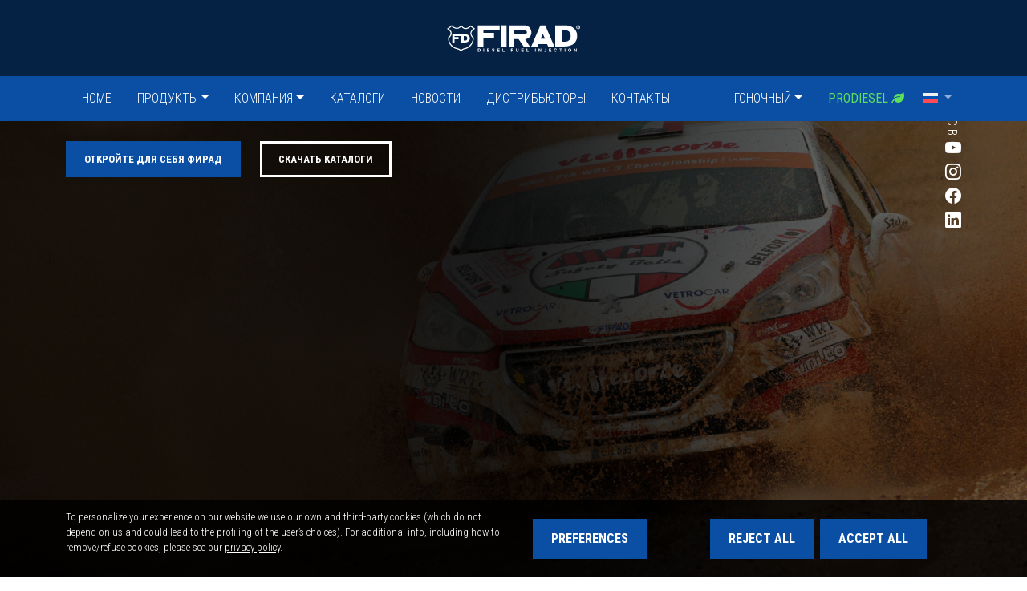

--- FILE ---
content_type: text/html; charset=UTF-8
request_url: https://www.firad.com/ru/album/2022/
body_size: 11146
content:
<!DOCTYPE html>
<html class="no-js" lang="ru-RU">
<head>
	<meta name="description" content="FIRAD - Diesel Fuel Injection" />
	<meta charset="utf-8">
	<meta http-equiv="X-UA-Compatible" content="IE=edge">
	<meta name="viewport" content="width=device-width, initial-scale=1.0, viewport-fit=cover">

	<link rel="apple-touch-icon-precomposed" sizes="57x57" href="/apple-touch-icon-57x57.png" />
	<link rel="apple-touch-icon-precomposed" sizes="114x114" href="/apple-touch-icon-114x114.png" />
	<link rel="apple-touch-icon-precomposed" sizes="72x72" href="/apple-touch-icon-72x72.png" />
	<link rel="apple-touch-icon-precomposed" sizes="144x144" href="/apple-touch-icon-144x144.png" />
	<link rel="apple-touch-icon-precomposed" sizes="60x60" href="/apple-touch-icon-60x60.png" />
	<link rel="apple-touch-icon-precomposed" sizes="120x120" href="/apple-touch-icon-120x120.png" />
	<link rel="apple-touch-icon-precomposed" sizes="76x76" href="/apple-touch-icon-76x76.png" />
	<link rel="apple-touch-icon-precomposed" sizes="152x152" href="/apple-touch-icon-152x152.png" />
	<link rel="icon" type="image/png" href="/favicon-196x196.png" sizes="196x196" />
	<link rel="icon" type="image/png" href="/favicon-96x96.png" sizes="96x96" />
	<link rel="icon" type="image/png" href="/favicon-32x32.png" sizes="32x32" />
	<link rel="icon" type="image/png" href="/favicon-16x16.png" sizes="16x16" />
	<link rel="icon" type="image/png" href="/favicon-128.png" sizes="128x128" />
	<meta name="application-name" content="Firad"/>
	<meta name="msapplication-TileColor" content="#FFFFFF" />
	<meta name="msapplication-TileImage" content="/mstile-144x144.png" />
	<meta name="msapplication-square70x70logo" content="/mstile-70x70.png" />
	<meta name="msapplication-square150x150logo" content="/mstile-150x150.png" />
	<meta name="msapplication-wide310x150logo" content="/mstile-310x150.png" />
	<meta name="msapplication-square310x310logo" content="/mstile-310x310.png" />

	<meta name="format-detection" content="telephone=no"/>

	<title>2022 | FIRAD</title>
<meta name='robots' content='max-image-preview:large' />
	<style>img:is([sizes="auto" i], [sizes^="auto," i]) { contain-intrinsic-size: 3000px 1500px }</style>
	<link rel="alternate" hreflang="en" href="https://www.firad.com/album/2022/" />
<link rel="alternate" hreflang="it" href="https://www.firad.com/it/album/2022/" />
<link rel="alternate" hreflang="pt-br" href="https://www.firad.com/pt/album/2022/" />
<link rel="alternate" hreflang="de" href="https://www.firad.com/de/album/2022/" />
<link rel="alternate" hreflang="fr" href="https://www.firad.com/fr/album/2022/" />
<link rel="alternate" hreflang="es" href="https://www.firad.com/es/album/2022/" />
<link rel="alternate" hreflang="cs" href="https://www.firad.com/cs/album/2022/" />
<link rel="alternate" hreflang="ru" href="https://www.firad.com/ru/album/2022/" />
<link rel="alternate" hreflang="zh-cn" href="https://www.firad.com/cn/album/2022/" />
<link rel="alternate" hreflang="x-default" href="https://www.firad.com/album/2022/" />
<link rel='dns-prefetch' href='//cdnjs.cloudflare.com' />
<link rel='dns-prefetch' href='//code.jquery.com' />
<link rel='dns-prefetch' href='//cdn.jsdelivr.net' />
<link rel='dns-prefetch' href='//use.fontawesome.com' />
<link rel='stylesheet' id='dashicons-css' href='https://www.firad.com/wp-includes/css/dashicons.min.css?ver=6.8.3' type='text/css' media='all' />
<link rel='stylesheet' id='wp-block-library-css' href='https://www.firad.com/wp-includes/css/dist/block-library/style.min.css?ver=6.8.3' type='text/css' media='all' />
<style id='classic-theme-styles-inline-css' type='text/css'>
/*! This file is auto-generated */
.wp-block-button__link{color:#fff;background-color:#32373c;border-radius:9999px;box-shadow:none;text-decoration:none;padding:calc(.667em + 2px) calc(1.333em + 2px);font-size:1.125em}.wp-block-file__button{background:#32373c;color:#fff;text-decoration:none}
</style>
<style id='global-styles-inline-css' type='text/css'>
:root{--wp--preset--aspect-ratio--square: 1;--wp--preset--aspect-ratio--4-3: 4/3;--wp--preset--aspect-ratio--3-4: 3/4;--wp--preset--aspect-ratio--3-2: 3/2;--wp--preset--aspect-ratio--2-3: 2/3;--wp--preset--aspect-ratio--16-9: 16/9;--wp--preset--aspect-ratio--9-16: 9/16;--wp--preset--color--black: #000000;--wp--preset--color--cyan-bluish-gray: #abb8c3;--wp--preset--color--white: #ffffff;--wp--preset--color--pale-pink: #f78da7;--wp--preset--color--vivid-red: #cf2e2e;--wp--preset--color--luminous-vivid-orange: #ff6900;--wp--preset--color--luminous-vivid-amber: #fcb900;--wp--preset--color--light-green-cyan: #7bdcb5;--wp--preset--color--vivid-green-cyan: #00d084;--wp--preset--color--pale-cyan-blue: #8ed1fc;--wp--preset--color--vivid-cyan-blue: #0693e3;--wp--preset--color--vivid-purple: #9b51e0;--wp--preset--gradient--vivid-cyan-blue-to-vivid-purple: linear-gradient(135deg,rgba(6,147,227,1) 0%,rgb(155,81,224) 100%);--wp--preset--gradient--light-green-cyan-to-vivid-green-cyan: linear-gradient(135deg,rgb(122,220,180) 0%,rgb(0,208,130) 100%);--wp--preset--gradient--luminous-vivid-amber-to-luminous-vivid-orange: linear-gradient(135deg,rgba(252,185,0,1) 0%,rgba(255,105,0,1) 100%);--wp--preset--gradient--luminous-vivid-orange-to-vivid-red: linear-gradient(135deg,rgba(255,105,0,1) 0%,rgb(207,46,46) 100%);--wp--preset--gradient--very-light-gray-to-cyan-bluish-gray: linear-gradient(135deg,rgb(238,238,238) 0%,rgb(169,184,195) 100%);--wp--preset--gradient--cool-to-warm-spectrum: linear-gradient(135deg,rgb(74,234,220) 0%,rgb(151,120,209) 20%,rgb(207,42,186) 40%,rgb(238,44,130) 60%,rgb(251,105,98) 80%,rgb(254,248,76) 100%);--wp--preset--gradient--blush-light-purple: linear-gradient(135deg,rgb(255,206,236) 0%,rgb(152,150,240) 100%);--wp--preset--gradient--blush-bordeaux: linear-gradient(135deg,rgb(254,205,165) 0%,rgb(254,45,45) 50%,rgb(107,0,62) 100%);--wp--preset--gradient--luminous-dusk: linear-gradient(135deg,rgb(255,203,112) 0%,rgb(199,81,192) 50%,rgb(65,88,208) 100%);--wp--preset--gradient--pale-ocean: linear-gradient(135deg,rgb(255,245,203) 0%,rgb(182,227,212) 50%,rgb(51,167,181) 100%);--wp--preset--gradient--electric-grass: linear-gradient(135deg,rgb(202,248,128) 0%,rgb(113,206,126) 100%);--wp--preset--gradient--midnight: linear-gradient(135deg,rgb(2,3,129) 0%,rgb(40,116,252) 100%);--wp--preset--font-size--small: 13px;--wp--preset--font-size--medium: 20px;--wp--preset--font-size--large: 36px;--wp--preset--font-size--x-large: 42px;--wp--preset--spacing--20: 0.44rem;--wp--preset--spacing--30: 0.67rem;--wp--preset--spacing--40: 1rem;--wp--preset--spacing--50: 1.5rem;--wp--preset--spacing--60: 2.25rem;--wp--preset--spacing--70: 3.38rem;--wp--preset--spacing--80: 5.06rem;--wp--preset--shadow--natural: 6px 6px 9px rgba(0, 0, 0, 0.2);--wp--preset--shadow--deep: 12px 12px 50px rgba(0, 0, 0, 0.4);--wp--preset--shadow--sharp: 6px 6px 0px rgba(0, 0, 0, 0.2);--wp--preset--shadow--outlined: 6px 6px 0px -3px rgba(255, 255, 255, 1), 6px 6px rgba(0, 0, 0, 1);--wp--preset--shadow--crisp: 6px 6px 0px rgba(0, 0, 0, 1);}:where(.is-layout-flex){gap: 0.5em;}:where(.is-layout-grid){gap: 0.5em;}body .is-layout-flex{display: flex;}.is-layout-flex{flex-wrap: wrap;align-items: center;}.is-layout-flex > :is(*, div){margin: 0;}body .is-layout-grid{display: grid;}.is-layout-grid > :is(*, div){margin: 0;}:where(.wp-block-columns.is-layout-flex){gap: 2em;}:where(.wp-block-columns.is-layout-grid){gap: 2em;}:where(.wp-block-post-template.is-layout-flex){gap: 1.25em;}:where(.wp-block-post-template.is-layout-grid){gap: 1.25em;}.has-black-color{color: var(--wp--preset--color--black) !important;}.has-cyan-bluish-gray-color{color: var(--wp--preset--color--cyan-bluish-gray) !important;}.has-white-color{color: var(--wp--preset--color--white) !important;}.has-pale-pink-color{color: var(--wp--preset--color--pale-pink) !important;}.has-vivid-red-color{color: var(--wp--preset--color--vivid-red) !important;}.has-luminous-vivid-orange-color{color: var(--wp--preset--color--luminous-vivid-orange) !important;}.has-luminous-vivid-amber-color{color: var(--wp--preset--color--luminous-vivid-amber) !important;}.has-light-green-cyan-color{color: var(--wp--preset--color--light-green-cyan) !important;}.has-vivid-green-cyan-color{color: var(--wp--preset--color--vivid-green-cyan) !important;}.has-pale-cyan-blue-color{color: var(--wp--preset--color--pale-cyan-blue) !important;}.has-vivid-cyan-blue-color{color: var(--wp--preset--color--vivid-cyan-blue) !important;}.has-vivid-purple-color{color: var(--wp--preset--color--vivid-purple) !important;}.has-black-background-color{background-color: var(--wp--preset--color--black) !important;}.has-cyan-bluish-gray-background-color{background-color: var(--wp--preset--color--cyan-bluish-gray) !important;}.has-white-background-color{background-color: var(--wp--preset--color--white) !important;}.has-pale-pink-background-color{background-color: var(--wp--preset--color--pale-pink) !important;}.has-vivid-red-background-color{background-color: var(--wp--preset--color--vivid-red) !important;}.has-luminous-vivid-orange-background-color{background-color: var(--wp--preset--color--luminous-vivid-orange) !important;}.has-luminous-vivid-amber-background-color{background-color: var(--wp--preset--color--luminous-vivid-amber) !important;}.has-light-green-cyan-background-color{background-color: var(--wp--preset--color--light-green-cyan) !important;}.has-vivid-green-cyan-background-color{background-color: var(--wp--preset--color--vivid-green-cyan) !important;}.has-pale-cyan-blue-background-color{background-color: var(--wp--preset--color--pale-cyan-blue) !important;}.has-vivid-cyan-blue-background-color{background-color: var(--wp--preset--color--vivid-cyan-blue) !important;}.has-vivid-purple-background-color{background-color: var(--wp--preset--color--vivid-purple) !important;}.has-black-border-color{border-color: var(--wp--preset--color--black) !important;}.has-cyan-bluish-gray-border-color{border-color: var(--wp--preset--color--cyan-bluish-gray) !important;}.has-white-border-color{border-color: var(--wp--preset--color--white) !important;}.has-pale-pink-border-color{border-color: var(--wp--preset--color--pale-pink) !important;}.has-vivid-red-border-color{border-color: var(--wp--preset--color--vivid-red) !important;}.has-luminous-vivid-orange-border-color{border-color: var(--wp--preset--color--luminous-vivid-orange) !important;}.has-luminous-vivid-amber-border-color{border-color: var(--wp--preset--color--luminous-vivid-amber) !important;}.has-light-green-cyan-border-color{border-color: var(--wp--preset--color--light-green-cyan) !important;}.has-vivid-green-cyan-border-color{border-color: var(--wp--preset--color--vivid-green-cyan) !important;}.has-pale-cyan-blue-border-color{border-color: var(--wp--preset--color--pale-cyan-blue) !important;}.has-vivid-cyan-blue-border-color{border-color: var(--wp--preset--color--vivid-cyan-blue) !important;}.has-vivid-purple-border-color{border-color: var(--wp--preset--color--vivid-purple) !important;}.has-vivid-cyan-blue-to-vivid-purple-gradient-background{background: var(--wp--preset--gradient--vivid-cyan-blue-to-vivid-purple) !important;}.has-light-green-cyan-to-vivid-green-cyan-gradient-background{background: var(--wp--preset--gradient--light-green-cyan-to-vivid-green-cyan) !important;}.has-luminous-vivid-amber-to-luminous-vivid-orange-gradient-background{background: var(--wp--preset--gradient--luminous-vivid-amber-to-luminous-vivid-orange) !important;}.has-luminous-vivid-orange-to-vivid-red-gradient-background{background: var(--wp--preset--gradient--luminous-vivid-orange-to-vivid-red) !important;}.has-very-light-gray-to-cyan-bluish-gray-gradient-background{background: var(--wp--preset--gradient--very-light-gray-to-cyan-bluish-gray) !important;}.has-cool-to-warm-spectrum-gradient-background{background: var(--wp--preset--gradient--cool-to-warm-spectrum) !important;}.has-blush-light-purple-gradient-background{background: var(--wp--preset--gradient--blush-light-purple) !important;}.has-blush-bordeaux-gradient-background{background: var(--wp--preset--gradient--blush-bordeaux) !important;}.has-luminous-dusk-gradient-background{background: var(--wp--preset--gradient--luminous-dusk) !important;}.has-pale-ocean-gradient-background{background: var(--wp--preset--gradient--pale-ocean) !important;}.has-electric-grass-gradient-background{background: var(--wp--preset--gradient--electric-grass) !important;}.has-midnight-gradient-background{background: var(--wp--preset--gradient--midnight) !important;}.has-small-font-size{font-size: var(--wp--preset--font-size--small) !important;}.has-medium-font-size{font-size: var(--wp--preset--font-size--medium) !important;}.has-large-font-size{font-size: var(--wp--preset--font-size--large) !important;}.has-x-large-font-size{font-size: var(--wp--preset--font-size--x-large) !important;}
:where(.wp-block-post-template.is-layout-flex){gap: 1.25em;}:where(.wp-block-post-template.is-layout-grid){gap: 1.25em;}
:where(.wp-block-columns.is-layout-flex){gap: 2em;}:where(.wp-block-columns.is-layout-grid){gap: 2em;}
:root :where(.wp-block-pullquote){font-size: 1.5em;line-height: 1.6;}
</style>
<link rel='stylesheet' id='cookies-css' href='https://www.firad.com/wp-content/plugins/delitestudio-cookies/assets/css/cookie.css?ver=2.11' type='text/css' media='all' />
<link rel='stylesheet' id='photoswipe-css' href='https://www.firad.com/wp-content/plugins/delitestudio-galleries/libs/photoswipe/photoswipe.css?ver=4.1.1' type='text/css' media='all' />
<link rel='stylesheet' id='photoswipe-default-skin-css' href='https://www.firad.com/wp-content/plugins/delitestudio-galleries/libs/photoswipe/default-skin/default-skin.css?ver=4.1.1' type='text/css' media='all' />
<link rel='stylesheet' id='bootstrap-css' href='https://cdn.jsdelivr.net/npm/bootstrap@5.1.3/dist/css/bootstrap.min.css?ver=5.1.3' type='text/css' media='all' />
<link rel='stylesheet' id='b4st-css' href='https://www.firad.com/wp-content/themes/firad/theme/css/b4st.css?ver=1.1.1' type='text/css' media='all' />
<link rel='stylesheet' id='fontawesome-css' href='https://cdnjs.cloudflare.com/ajax/libs/font-awesome/6.1.2/css/all.min.css?ver=6.8.3' type='text/css' media='all' />
<script type="text/javascript" id="wpml-cookie-js-extra">
/* <![CDATA[ */
var wpml_cookies = {"wp-wpml_current_language":{"value":"ru","expires":1,"path":"\/"}};
var wpml_cookies = {"wp-wpml_current_language":{"value":"ru","expires":1,"path":"\/"}};
/* ]]> */
</script>
<script type="text/javascript" defer src="https://www.firad.com/wp-content/plugins/sitepress-multilingual-cms/res/js/cookies/language-cookie.js?ver=481990" id="wpml-cookie-js" defer="defer" data-wp-strategy="defer"></script>
<script type="text/javascript" src="https://www.firad.com/wp-includes/js/jquery/jquery.min.js?ver=3.7.1" id="jquery-core-js"></script>
<script type="text/javascript" src="https://www.firad.com/wp-includes/js/jquery/jquery-migrate.min.js?ver=3.4.1" id="jquery-migrate-js"></script>
<script type="text/javascript" id="cookies-js-extra">
/* <![CDATA[ */
var cookies_params = {"rest_url":"https:\/\/www.firad.com\/ru\/wp-json\/dsck\/v1","purposes":[{"id":1,"title":"Strictly necessary","mandatory":true},{"id":2,"title":"Embedded third party items","mandatory":false}]};
/* ]]> */
</script>
<script type="text/javascript" defer src="https://www.firad.com/wp-content/plugins/delitestudio-cookies/assets/js/cookie.js?ver=2.11" id="cookies-js"></script>
<script type="text/javascript" defer src="https://www.firad.com/wp-content/plugins/delitestudio-galleries/libs/photoswipe/photoswipe.min.js?ver=4.1.1" id="photoswipe-js"></script>
<script type="text/javascript" defer src="https://www.firad.com/wp-content/plugins/delitestudio-galleries/libs/photoswipe/photoswipe-ui-default.min.js?ver=4.1.1" id="photoswipe-ui-default-js"></script>
<script type="text/javascript" id="photoswipe-gallery-js-extra">
/* <![CDATA[ */
var photoswipe_params = {"flexslider":{"rtl":false,"animation":"slide","smoothHeight":true,"directionNav":false,"controlNav":"thumbnails","slideshow":false,"animationSpeed":500,"animationLoop":false,"allowOneSlide":false},"zoom_enabled":"1","photoswipe_enabled":"1","photoswipe_options":{"shareEl":false,"closeOnScroll":false,"history":false,"hideAnimationDuration":0,"showAnimationDuration":0},"flexslider_enabled":"1"};
/* ]]> */
</script>
<script type="text/javascript" defer src="https://www.firad.com/wp-content/plugins/delitestudio-galleries/assets/js/photoswipe-gallery.js?ver=6.8.3" id="photoswipe-gallery-js"></script>
<script type="text/javascript" defer src="https://use.fontawesome.com/releases/v6.1.2/js/all.js?ver=6.8.3" id="fontawesome-js"></script>
<link rel="https://api.w.org/" href="https://www.firad.com/ru/wp-json/" /><meta name="generator" content="WPML ver:4.8.1 stt:67,9,1,4,3,27,66,45,2;" />
			<script async src="https://www.googletagmanager.com/gtag/js?id=G-EB53211H1J"></script>
			<script>
				window.dataLayer = window.dataLayer || [];
				function gtag(){dataLayer.push(arguments);}
				gtag('js', new Date());
				gtag('config', 'G-EB53211H1J', { 'anonymize_ip': true });
			</script>
		</head>

<body class="archive tax-gallery_album term-17 wp-theme-firad">

<div class="skip-to-content-container">
	<button class="btn-skip-to-content btn btn-primary" tabindex="0">
		Перейти к содержанию <span class="enter ms-3"><i class="bi bi-arrow-return-left"></i> Входить</span>
	</button>
</div>

<header class="bg-white absolute-header">
	<div class="container-fluid top-navbar py-4">
		<div class="row">
			<div class="col">
				<div class="mx-auto d-flex safe-area">
					<button class="navbar-toggler collapsed no-padding me-auto d-lg-none" data-bs-toggle="offcanvas" href="#offcanvasNavbar" role="button" aria-controls="offcanvasNavbar" aria-controls="navbarSupportedContent" aria-expanded="false" aria-label="Toggle navigation">
						<span class="icon-bar top-bar"></span>
						<span class="icon-bar middle-bar"></span>
						<span class="icon-bar bottom-bar"></span>
					</button>
					<a class="navbar-brand content ms-lg-auto me-auto" href="https://www.firad.com/ru/">
						<img src="https://www.firad.com/wp-content/themes/firad/theme/imgs/logo-white.svg" alt="FIRAD - Diesel Fuel Injection" class="logo">
					</a>

					<div class="dropdown py-3 lang-menu-item d-lg-none d-block lang-switch">
		<a href="#" class="px-lg-2 dropdown-toggle" id="dropdownMobileLanguages" role="button" data-bs-toggle="dropdown" aria-expanded="false">
		<img src="https://www.firad.com/wp-content/plugins/sitepress-multilingual-cms/res/flags/ru.svg" alt="Русский" title="Русский" class="lang-flag"/>
	</a>
	<ul class="dropdown-menu" aria-labelledby="dropdownMobileLanguages">
					<li class="wpml-ls-slot-shortcode_actions wpml-ls-item wpml-ls-item-en wpml-ls-first-item">
				<a class="dropdown-item" href="https://www.firad.com/album/2022/">
											<img src="https://www.firad.com/wp-content/plugins/sitepress-multilingual-cms/res/flags/en.svg" alt="English" title="English" class="lang-flag">
										English
				</a>
			</li>
					<li class="wpml-ls-slot-shortcode_actions wpml-ls-item wpml-ls-item-it">
				<a class="dropdown-item" href="https://www.firad.com/it/album/2022/">
											<img src="https://www.firad.com/wp-content/plugins/sitepress-multilingual-cms/res/flags/it.svg" alt="Italiano" title="Italiano" class="lang-flag">
										Italiano
				</a>
			</li>
					<li class="wpml-ls-slot-shortcode_actions wpml-ls-item wpml-ls-item-pt">
				<a class="dropdown-item" href="https://www.firad.com/pt/album/2022/">
											<img src="https://www.firad.com/wp-content/plugins/sitepress-multilingual-cms/res/flags/pt-br.svg" alt="Portuguese" title="Portuguese" class="lang-flag">
										Portuguese
				</a>
			</li>
					<li class="wpml-ls-slot-shortcode_actions wpml-ls-item wpml-ls-item-de">
				<a class="dropdown-item" href="https://www.firad.com/de/album/2022/">
											<img src="https://www.firad.com/wp-content/plugins/sitepress-multilingual-cms/res/flags/de.svg" alt="Deutsch" title="Deutsch" class="lang-flag">
										Deutsch
				</a>
			</li>
					<li class="wpml-ls-slot-shortcode_actions wpml-ls-item wpml-ls-item-fr">
				<a class="dropdown-item" href="https://www.firad.com/fr/album/2022/">
											<img src="https://www.firad.com/wp-content/plugins/sitepress-multilingual-cms/res/flags/fr.svg" alt="Français" title="Français" class="lang-flag">
										Français
				</a>
			</li>
					<li class="wpml-ls-slot-shortcode_actions wpml-ls-item wpml-ls-item-es">
				<a class="dropdown-item" href="https://www.firad.com/es/album/2022/">
											<img src="https://www.firad.com/wp-content/plugins/sitepress-multilingual-cms/res/flags/es.svg" alt="Español" title="Español" class="lang-flag">
										Español
				</a>
			</li>
					<li class="wpml-ls-slot-shortcode_actions wpml-ls-item wpml-ls-item-cs">
				<a class="dropdown-item" href="https://www.firad.com/cs/album/2022/">
											<img src="https://www.firad.com/wp-content/plugins/sitepress-multilingual-cms/res/flags/cs.svg" alt="Čeština" title="Čeština" class="lang-flag">
										Čeština
				</a>
			</li>
					<li class="wpml-ls-slot-shortcode_actions wpml-ls-item wpml-ls-item-cn wpml-ls-last-item">
				<a class="dropdown-item" href="https://www.firad.com/cn/album/2022/">
											<img src="https://www.firad.com/wp-content/plugins/sitepress-multilingual-cms/res/flags/zh.svg" alt="Chinese" title="Chinese" class="lang-flag">
										Chinese
				</a>
			</li>
			</ul>
</div>
				</div>
			</div>
		</div>
	</div>
	<nav class="navbar navbar-expand-lg navbar-dark bg-primary" data-toggle="sticky-onscroll">
		<div class="container-fluid">
			<div class="collapse navbar-collapse" id="navbarNavAltMarkup">
				<ul class="navbar-nav mx-auto">
					<!DOCTYPE html PUBLIC "-//W3C//DTD HTML 4.0 Transitional//EN" "http://www.w3.org/TR/REC-html40/loose.dtd">
<html><body><li id="menu-item-5636" class="menu-item menu-item-type-post_type menu-item-object-page menu-item-home nav-item nav-item-5636"><a href="https://www.firad.com/ru/" class="nav-link">Home</a></li>
<li id="menu-item-5609" class="fd-taxonomy-terms-fd_category menu-item menu-item-type-custom menu-item-object-custom nav-item nav-item-5609 dropdown"><a href="#" class="nav-link dropdown-toggle" data-bs-toggle="dropdown">&#1055;&#1088;&#1086;&#1076;&#1091;&#1082;&#1090;&#1099;</a><ul class="dropdown-menu depth_0"><li class="menu-item menu-item-type-custom menu-item-object-page nav-item nav-item-99"><a class="dropdown-item nav-link" href="https://www.firad.com/ru/%D0%BA%D0%B0%D1%82%D0%B0%D0%BB%D0%BE%D0%B3-%D0%BA%D0%B0%D1%82%D0%B5%D0%B3%D0%BE%D1%80%D0%B8%D0%B8/%d0%bd%d0%be%d0%b2%d1%8b%d0%b5-%d0%b7%d0%b0%d0%bf%d0%b8%d1%81%d0%b8/">&#1053;&#1086;&#1074;&#1099;&#1077; &#1079;&#1072;&#1087;&#1080;&#1089;&#1080;</a></li><li class="menu-item menu-item-type-custom menu-item-object-page nav-item nav-item-100"><a class="dropdown-item nav-link" href="https://www.firad.com/ru/%D0%BA%D0%B0%D1%82%D0%B0%D0%BB%D0%BE%D0%B3-%D0%BA%D0%B0%D1%82%D0%B5%D0%B3%D0%BE%D1%80%D0%B8%D0%B8/%d0%b0%d0%b2%d1%82%d0%be%d0%bc%d0%be%d0%b1%d0%b8%d0%bb%d1%8c%d0%bd%d1%8b%d0%b5-%d1%80%d0%b0%d1%81%d0%bf%d1%8b%d0%bb%d0%b8%d1%82%d0%b5%d0%bb%d0%b8/">&#1040;&#1074;&#1090;&#1086;&#1084;&#1086;&#1073;&#1080;&#1083;&#1100;&#1085;&#1099;&#1077; &#1088;&#1072;&#1089;&#1087;&#1099;&#1083;&#1080;&#1090;&#1077;&#1083;&#1080;</a></li><li class="menu-item menu-item-type-custom menu-item-object-page nav-item nav-item-101"><a class="dropdown-item nav-link" href="https://www.firad.com/ru/%D0%BA%D0%B0%D1%82%D0%B0%D0%BB%D0%BE%D0%B3-%D0%BA%D0%B0%D1%82%D0%B5%D0%B3%D0%BE%D1%80%D0%B8%D0%B8/%d1%82%d1%8f%d0%b6%d0%b5%d0%bb%d1%8b%d0%b5-%d1%80%d0%b0%d1%81%d0%bf%d1%8b%d0%bb%d0%b8%d1%82%d0%b5%d0%bb%d0%b8/">&#1058;&#1103;&#1078;&#1077;&#1083;&#1099;&#1077; &#1088;&#1072;&#1089;&#1087;&#1099;&#1083;&#1080;&#1090;&#1077;&#1083;&#1080;</a></li><li class="menu-item menu-item-type-custom menu-item-object-page nav-item nav-item-102"><a class="dropdown-item nav-link" href="https://www.firad.com/ru/%D0%BA%D0%B0%D1%82%D0%B0%D0%BB%D0%BE%D0%B3-%D0%BA%D0%B0%D1%82%D0%B5%D0%B3%D0%BE%D1%80%D0%B8%D0%B8/%d0%bd%d0%b0%d1%81%d0%be%d1%81%d1%8b-%d0%b8-%d0%ba%d0%bb%d0%b0%d0%bf%d0%b0%d0%bd%d1%8b/">&#1053;&#1072;&#1089;&#1086;&#1089;&#1099; &#1080; &#1082;&#1083;&#1072;&#1087;&#1072;&#1085;&#1099;</a></li><li class="menu-item menu-item-type-custom menu-item-object-page nav-item nav-item-103"><a class="dropdown-item nav-link" href="https://www.firad.com/ru/%D0%BA%D0%B0%D1%82%D0%B0%D0%BB%D0%BE%D0%B3-%D0%BA%D0%B0%D1%82%D0%B5%D0%B3%D0%BE%D1%80%D0%B8%D0%B8/%d1%80%d0%b0%d0%b7%d0%bb%d0%b8%d1%87%d0%bd%d1%8b%d0%b5-%d0%ba%d0%be%d0%bc%d0%bf%d0%bb%d0%b5%d0%ba%d1%82%d1%8b-%d0%b8-%d0%ba%d0%be%d0%bc%d0%bf%d0%be%d0%bd%d0%b5%d0%bd%d1%82%d1%8b/">&#1056;&#1072;&#1079;&#1083;&#1080;&#1095;&#1085;&#1099;&#1077; &#1082;&#1086;&#1084;&#1087;&#1083;&#1077;&#1082;&#1090;&#1099; &#1080; &#1082;&#1086;&#1084;&#1087;&#1086;&#1085;&#1077;&#1085;&#1090;&#1099;</a></li></ul></li>
<li id="menu-item-5610" class="menu-item menu-item-type-custom menu-item-object-custom menu-item-has-children dropdown nav-item nav-item-5610"><a href="#" data-bs-toggle="dropdown" aria-haspopup="true" aria-expanded="false" class="nav-link dropdown-toggle">&#1050;&#1086;&#1084;&#1087;&#1072;&#1085;&#1080;&#1103;</a>
<ul class="dropdown-menu depth_0">
	<li id="menu-item-5685" class="menu-item menu-item-type-post_type menu-item-object-page nav-item nav-item-5685"><a href="https://www.firad.com/ru/%d0%ba%d0%be%d0%bc%d0%bf%d0%b0%d0%bd%d0%b8%d1%8f/" class="nav-link dropdown-item">&#1050;&#1086;&#1084;&#1087;&#1072;&#1085;&#1080;&#1103;</a></li>
	<li id="menu-item-5686" class="menu-item menu-item-type-post_type menu-item-object-page nav-item nav-item-5686"><a href="https://www.firad.com/ru/%d0%ba%d1%82%d0%be-%d0%bc%d1%8b/" class="nav-link dropdown-item">&#1050;&#1090;&#1086; &#1052;&#1099;</a></li>
	<li id="menu-item-5687" class="menu-item menu-item-type-post_type menu-item-object-page nav-item nav-item-5687"><a href="https://www.firad.com/ru/%d1%82%d0%b5%d1%85%d0%bd%d0%be%d0%bb%d0%be%d0%b3%d0%b8%d0%b8/" class="nav-link dropdown-item">&#1058;&#1077;&#1093;&#1085;&#1086;&#1083;&#1086;&#1075;&#1080;&#1080;</a></li>
	<li id="menu-item-5688" class="menu-item menu-item-type-post_type menu-item-object-page nav-item nav-item-5688"><a href="https://www.firad.com/ru/%d0%be%d1%85%d1%80%d0%b0%d0%bd%d0%b0-%d0%be%d0%ba%d1%80%d1%83%d0%b6%d0%b0%d1%8e%d1%89%d0%b5%d0%b9-%d1%81%d1%80%d0%b5%d0%b4%d1%8b/" class="nav-link dropdown-item">&#1054;&#1093;&#1088;&#1072;&#1085;&#1072; &#1086;&#1082;&#1088;&#1091;&#1078;&#1072;&#1102;&#1097;&#1077;&#1081; &#1089;&#1088;&#1077;&#1076;&#1099;</a></li>
	<li id="menu-item-5689" class="menu-item menu-item-type-post_type menu-item-object-page nav-item nav-item-5689"><a href="https://www.firad.com/ru/%d0%bf%d0%be%d0%bb%d0%b8%d1%82%d0%b8%d0%ba%d0%b0-%d0%b2-%d0%be%d1%82%d0%bd%d0%be%d1%88%d0%b5%d0%bd%d0%b8%d0%b8-%d0%ba%d0%b0%d1%87%d0%b5%d1%81%d1%82%d0%b2%d0%b0-%d0%be%d0%ba%d1%80%d1%83%d0%b6%d0%b0/" class="nav-link dropdown-item">&#1055;&#1086;&#1083;&#1080;&#1090;&#1080;&#1082;&#1072; &#1074; &#1086;&#1090;&#1085;&#1086;&#1096;&#1077;&#1085;&#1080;&#1080; &#1082;&#1072;&#1095;&#1077;&#1089;&#1090;&#1074;&#1072; &#1086;&#1082;&#1088;&#1091;&#1078;&#1072;&#1102;&#1097;&#1077;&#1081; &#1089;&#1088;&#1077;&#1076;&#1099;</a></li>
	<li id="menu-item-5690" class="menu-item menu-item-type-post_type menu-item-object-page nav-item nav-item-5690"><a href="https://www.firad.com/ru/7-%d0%b2%d0%b5%d1%81%d0%ba%d0%b8%d1%85-%d0%bf%d1%80%d0%b8%d1%87%d0%b8%d0%bd-%d0%b2%d1%8b%d0%b1%d1%80%d0%b0%d1%82%d1%8c-firad/" class="nav-link dropdown-item">7 &#1074;&#1077;&#1089;&#1082;&#1080;&#1093; &#1087;&#1088;&#1080;&#1095;&#1080;&#1085; &#1074;&#1099;&#1073;&#1088;&#1072;&#1090;&#1100; firad</a></li>
	<li id="menu-item-5691" class="menu-item menu-item-type-post_type menu-item-object-page nav-item nav-item-5691"><a href="https://www.firad.com/ru/%d0%b8%d1%81%d0%bf%d1%8b%d1%82%d0%b0%d1%82%d0%b5%d0%bb%d1%8c%d0%bd%d0%b0%d1%8f-%d0%ba%d0%be%d0%bc%d0%bd%d0%b0%d1%82%d0%b0/" class="nav-link dropdown-item">&#1048;&#1089;&#1087;&#1099;&#1090;&#1072;&#1090;&#1077;&#1083;&#1100;&#1085;&#1072;&#1103; &#1082;&#1086;&#1084;&#1085;&#1072;&#1090;&#1072;</a></li>
</ul>
</li>
<li id="menu-item-5611" class="menu-item menu-item-type-post_type_archive menu-item-object-fd_catalog nav-item nav-item-5611"><a href="https://www.firad.com/ru/%D0%BA%D0%B0%D1%82%D0%B0%D0%BB%D0%BE%D0%B3%D0%B8/" class="nav-link">&#1050;&#1072;&#1090;&#1072;&#1083;&#1086;&#1075;&#1080;</a></li>
<li id="menu-item-5612" class="menu-item menu-item-type-taxonomy menu-item-object-category nav-item nav-item-5612"><a href="https://www.firad.com/ru/%D0%BA%D0%B0%D1%82%D0%B5%D0%B3%D0%BE%D1%80%D0%B8%D1%8F/%d0%bd%d0%be%d0%b2%d0%be%d1%81%d1%82%d0%b8/" class="nav-link">&#1053;&#1086;&#1074;&#1086;&#1089;&#1090;&#1080;</a></li>
<li id="menu-item-5637" class="menu-item menu-item-type-post_type menu-item-object-page nav-item nav-item-5637"><a href="https://www.firad.com/ru/%d0%b4%d0%b8%d1%81%d1%82%d1%80%d0%b8%d0%b1%d1%8c%d1%8e%d1%82%d0%be%d1%80%d1%8b/" class="nav-link">&#1044;&#1080;&#1089;&#1090;&#1088;&#1080;&#1073;&#1100;&#1102;&#1090;&#1086;&#1088;&#1099;</a></li>
<li id="menu-item-5638" class="menu-item menu-item-type-post_type menu-item-object-page nav-item nav-item-5638"><a href="https://www.firad.com/ru/%d0%ba%d0%be%d0%bd%d1%82%d0%b0%d0%ba%d1%82%d1%8b/" class="nav-link">&#1050;&#1086;&#1085;&#1090;&#1072;&#1082;&#1090;&#1099;</a></li>
<li id="menu-item-5613" class="ms-xl-5 ms-lg-2 menu-item menu-item-type-custom menu-item-object-custom menu-item-has-children dropdown nav-item nav-item-5613"><a href="#" data-bs-toggle="dropdown" aria-haspopup="true" aria-expanded="false" class="nav-link dropdown-toggle">&#1043;&#1086;&#1085;&#1086;&#1095;&#1085;&#1099;&#1081;</a>
<ul class="dropdown-menu depth_0">
	<li id="menu-item-5614" class="menu-item menu-item-type-taxonomy menu-item-object-category nav-item nav-item-5614"><a href="https://www.firad.com/ru/%D0%BA%D0%B0%D1%82%D0%B5%D0%B3%D0%BE%D1%80%D0%B8%D1%8F/%d1%87%d0%b5%d0%bc%d0%bf%d0%b8%d0%be%d0%bd%d0%b0%d1%82/" class="nav-link dropdown-item">&#1063;&#1077;&#1084;&#1087;&#1080;&#1086;&#1085;&#1072;&#1090;</a></li>
	<li id="menu-item-5615" class="menu-item menu-item-type-post_type_archive menu-item-object-dsg_gallery nav-item nav-item-5615"><a href="https://www.firad.com/ru/gallery/" class="nav-link dropdown-item">Photogallery</a></li>
	<li id="menu-item-5616" class="menu-item menu-item-type-custom menu-item-object-custom nav-item nav-item-5616"><a target="_blank" href="http://www.enricobrazzoli.it/" class="nav-link dropdown-item">&#1053;&#1086;&#1074;&#1086;&#1089;&#1090;&#1080;</a></li>
	<li id="menu-item-5617" class="menu-item menu-item-type-custom menu-item-object-custom nav-item nav-item-5617"><a target="_blank" href="https://www.enricobrazzoli.it/about.html" class="nav-link dropdown-item">&#1042;&#1086;&#1076;&#1080;&#1090;&#1077;&#1083;&#1100;</a></li>
</ul>
</li>
<li id="menu-item-5618" class="prodiesel menu-item menu-item-type-taxonomy menu-item-object-category nav-item nav-item-5618"><a href="https://www.firad.com/ru/%D0%BA%D0%B0%D1%82%D0%B5%D0%B3%D0%BE%D1%80%D0%B8%D1%8F/prodiesel-ru/" class="nav-link">Prodiesel <i class="fa-solid fa-leaf"></i></a></li>
</body></html>

					<li><div class="dropdown py-3 lang-menu-item d-lg-block d-none lang-switch">
		<a href="#" class="px-lg-2 dropdown-toggle" id="dropdownLanguages" role="button" data-bs-toggle="dropdown" aria-expanded="false">
		<img src="https://www.firad.com/wp-content/plugins/sitepress-multilingual-cms/res/flags/ru.svg" alt="Русский" title="Русский" class="lang-flag"/>
	</a>
	<ul class="dropdown-menu" aria-labelledby="dropdownLanguages">
					<li class="wpml-ls-slot-shortcode_actions wpml-ls-item wpml-ls-item-en wpml-ls-first-item">
				<a class="dropdown-item" href="https://www.firad.com/album/2022/">
											<img src="https://www.firad.com/wp-content/plugins/sitepress-multilingual-cms/res/flags/en.svg" alt="English" title="English" class="lang-flag">
										English
				</a>
			</li>
					<li class="wpml-ls-slot-shortcode_actions wpml-ls-item wpml-ls-item-it">
				<a class="dropdown-item" href="https://www.firad.com/it/album/2022/">
											<img src="https://www.firad.com/wp-content/plugins/sitepress-multilingual-cms/res/flags/it.svg" alt="Italiano" title="Italiano" class="lang-flag">
										Italiano
				</a>
			</li>
					<li class="wpml-ls-slot-shortcode_actions wpml-ls-item wpml-ls-item-pt">
				<a class="dropdown-item" href="https://www.firad.com/pt/album/2022/">
											<img src="https://www.firad.com/wp-content/plugins/sitepress-multilingual-cms/res/flags/pt-br.svg" alt="Portuguese" title="Portuguese" class="lang-flag">
										Portuguese
				</a>
			</li>
					<li class="wpml-ls-slot-shortcode_actions wpml-ls-item wpml-ls-item-de">
				<a class="dropdown-item" href="https://www.firad.com/de/album/2022/">
											<img src="https://www.firad.com/wp-content/plugins/sitepress-multilingual-cms/res/flags/de.svg" alt="Deutsch" title="Deutsch" class="lang-flag">
										Deutsch
				</a>
			</li>
					<li class="wpml-ls-slot-shortcode_actions wpml-ls-item wpml-ls-item-fr">
				<a class="dropdown-item" href="https://www.firad.com/fr/album/2022/">
											<img src="https://www.firad.com/wp-content/plugins/sitepress-multilingual-cms/res/flags/fr.svg" alt="Français" title="Français" class="lang-flag">
										Français
				</a>
			</li>
					<li class="wpml-ls-slot-shortcode_actions wpml-ls-item wpml-ls-item-es">
				<a class="dropdown-item" href="https://www.firad.com/es/album/2022/">
											<img src="https://www.firad.com/wp-content/plugins/sitepress-multilingual-cms/res/flags/es.svg" alt="Español" title="Español" class="lang-flag">
										Español
				</a>
			</li>
					<li class="wpml-ls-slot-shortcode_actions wpml-ls-item wpml-ls-item-cs">
				<a class="dropdown-item" href="https://www.firad.com/cs/album/2022/">
											<img src="https://www.firad.com/wp-content/plugins/sitepress-multilingual-cms/res/flags/cs.svg" alt="Čeština" title="Čeština" class="lang-flag">
										Čeština
				</a>
			</li>
					<li class="wpml-ls-slot-shortcode_actions wpml-ls-item wpml-ls-item-cn wpml-ls-last-item">
				<a class="dropdown-item" href="https://www.firad.com/cn/album/2022/">
											<img src="https://www.firad.com/wp-content/plugins/sitepress-multilingual-cms/res/flags/zh.svg" alt="Chinese" title="Chinese" class="lang-flag">
										Chinese
				</a>
			</li>
			</ul>
</div>
</li>
				</ul>
			</div>
		</div>
	</nav>
</header>

<div class="offcanvas offcanvas-start navbar-sidebar safe-area" tabindex="-1" id="offcanvasNavbar" aria-labelledby="offcanvasNavbarLabel">
	<div class="offcanvas-header">
		<a class="navbar-brand me-auto" href="https://www.firad.com/ru/"><img src="https://www.firad.com/wp-content/themes/firad/theme/imgs/logo.svg" loading="lazy" alt="FIRAD - Diesel Fuel Injection" class="logo"></a>
		<button type="button" class="btn-close text-reset" data-bs-dismiss="offcanvas" aria-label="Close"></button>
	</div>
	<div class="offcanvas-body">
		<ul class="navbar-nav ms-auto">
			<!DOCTYPE html PUBLIC "-//W3C//DTD HTML 4.0 Transitional//EN" "http://www.w3.org/TR/REC-html40/loose.dtd">
<html><body><li class="menu-item menu-item-type-post_type menu-item-object-page menu-item-home nav-item nav-item-5636"><a href="https://www.firad.com/ru/" class="nav-link">Home</a></li>
<li class="fd-taxonomy-terms-fd_category menu-item menu-item-type-custom menu-item-object-custom nav-item nav-item-5609 dropdown"><a href="#" class="nav-link dropdown-toggle" data-bs-toggle="dropdown">&#1055;&#1088;&#1086;&#1076;&#1091;&#1082;&#1090;&#1099;</a><ul class="dropdown-menu depth_0"><li class="menu-item menu-item-type-custom menu-item-object-page nav-item nav-item-99"><a class="dropdown-item nav-link" href="https://www.firad.com/ru/%D0%BA%D0%B0%D1%82%D0%B0%D0%BB%D0%BE%D0%B3-%D0%BA%D0%B0%D1%82%D0%B5%D0%B3%D0%BE%D1%80%D0%B8%D0%B8/%d0%bd%d0%be%d0%b2%d1%8b%d0%b5-%d0%b7%d0%b0%d0%bf%d0%b8%d1%81%d0%b8/">&#1053;&#1086;&#1074;&#1099;&#1077; &#1079;&#1072;&#1087;&#1080;&#1089;&#1080;</a></li><li class="menu-item menu-item-type-custom menu-item-object-page nav-item nav-item-100"><a class="dropdown-item nav-link" href="https://www.firad.com/ru/%D0%BA%D0%B0%D1%82%D0%B0%D0%BB%D0%BE%D0%B3-%D0%BA%D0%B0%D1%82%D0%B5%D0%B3%D0%BE%D1%80%D0%B8%D0%B8/%d0%b0%d0%b2%d1%82%d0%be%d0%bc%d0%be%d0%b1%d0%b8%d0%bb%d1%8c%d0%bd%d1%8b%d0%b5-%d1%80%d0%b0%d1%81%d0%bf%d1%8b%d0%bb%d0%b8%d1%82%d0%b5%d0%bb%d0%b8/">&#1040;&#1074;&#1090;&#1086;&#1084;&#1086;&#1073;&#1080;&#1083;&#1100;&#1085;&#1099;&#1077; &#1088;&#1072;&#1089;&#1087;&#1099;&#1083;&#1080;&#1090;&#1077;&#1083;&#1080;</a></li><li class="menu-item menu-item-type-custom menu-item-object-page nav-item nav-item-101"><a class="dropdown-item nav-link" href="https://www.firad.com/ru/%D0%BA%D0%B0%D1%82%D0%B0%D0%BB%D0%BE%D0%B3-%D0%BA%D0%B0%D1%82%D0%B5%D0%B3%D0%BE%D1%80%D0%B8%D0%B8/%d1%82%d1%8f%d0%b6%d0%b5%d0%bb%d1%8b%d0%b5-%d1%80%d0%b0%d1%81%d0%bf%d1%8b%d0%bb%d0%b8%d1%82%d0%b5%d0%bb%d0%b8/">&#1058;&#1103;&#1078;&#1077;&#1083;&#1099;&#1077; &#1088;&#1072;&#1089;&#1087;&#1099;&#1083;&#1080;&#1090;&#1077;&#1083;&#1080;</a></li><li class="menu-item menu-item-type-custom menu-item-object-page nav-item nav-item-102"><a class="dropdown-item nav-link" href="https://www.firad.com/ru/%D0%BA%D0%B0%D1%82%D0%B0%D0%BB%D0%BE%D0%B3-%D0%BA%D0%B0%D1%82%D0%B5%D0%B3%D0%BE%D1%80%D0%B8%D0%B8/%d0%bd%d0%b0%d1%81%d0%be%d1%81%d1%8b-%d0%b8-%d0%ba%d0%bb%d0%b0%d0%bf%d0%b0%d0%bd%d1%8b/">&#1053;&#1072;&#1089;&#1086;&#1089;&#1099; &#1080; &#1082;&#1083;&#1072;&#1087;&#1072;&#1085;&#1099;</a></li><li class="menu-item menu-item-type-custom menu-item-object-page nav-item nav-item-103"><a class="dropdown-item nav-link" href="https://www.firad.com/ru/%D0%BA%D0%B0%D1%82%D0%B0%D0%BB%D0%BE%D0%B3-%D0%BA%D0%B0%D1%82%D0%B5%D0%B3%D0%BE%D1%80%D0%B8%D0%B8/%d1%80%d0%b0%d0%b7%d0%bb%d0%b8%d1%87%d0%bd%d1%8b%d0%b5-%d0%ba%d0%be%d0%bc%d0%bf%d0%bb%d0%b5%d0%ba%d1%82%d1%8b-%d0%b8-%d0%ba%d0%be%d0%bc%d0%bf%d0%be%d0%bd%d0%b5%d0%bd%d1%82%d1%8b/">&#1056;&#1072;&#1079;&#1083;&#1080;&#1095;&#1085;&#1099;&#1077; &#1082;&#1086;&#1084;&#1087;&#1083;&#1077;&#1082;&#1090;&#1099; &#1080; &#1082;&#1086;&#1084;&#1087;&#1086;&#1085;&#1077;&#1085;&#1090;&#1099;</a></li></ul></li>
<li class="menu-item menu-item-type-custom menu-item-object-custom menu-item-has-children dropdown nav-item nav-item-5610"><a href="#" data-bs-toggle="dropdown" aria-haspopup="true" aria-expanded="false" class="nav-link dropdown-toggle">&#1050;&#1086;&#1084;&#1087;&#1072;&#1085;&#1080;&#1103;</a>
<ul class="dropdown-menu depth_0">
	<li class="menu-item menu-item-type-post_type menu-item-object-page nav-item nav-item-5685"><a href="https://www.firad.com/ru/%d0%ba%d0%be%d0%bc%d0%bf%d0%b0%d0%bd%d0%b8%d1%8f/" class="nav-link dropdown-item">&#1050;&#1086;&#1084;&#1087;&#1072;&#1085;&#1080;&#1103;</a></li>
	<li class="menu-item menu-item-type-post_type menu-item-object-page nav-item nav-item-5686"><a href="https://www.firad.com/ru/%d0%ba%d1%82%d0%be-%d0%bc%d1%8b/" class="nav-link dropdown-item">&#1050;&#1090;&#1086; &#1052;&#1099;</a></li>
	<li class="menu-item menu-item-type-post_type menu-item-object-page nav-item nav-item-5687"><a href="https://www.firad.com/ru/%d1%82%d0%b5%d1%85%d0%bd%d0%be%d0%bb%d0%be%d0%b3%d0%b8%d0%b8/" class="nav-link dropdown-item">&#1058;&#1077;&#1093;&#1085;&#1086;&#1083;&#1086;&#1075;&#1080;&#1080;</a></li>
	<li class="menu-item menu-item-type-post_type menu-item-object-page nav-item nav-item-5688"><a href="https://www.firad.com/ru/%d0%be%d1%85%d1%80%d0%b0%d0%bd%d0%b0-%d0%be%d0%ba%d1%80%d1%83%d0%b6%d0%b0%d1%8e%d1%89%d0%b5%d0%b9-%d1%81%d1%80%d0%b5%d0%b4%d1%8b/" class="nav-link dropdown-item">&#1054;&#1093;&#1088;&#1072;&#1085;&#1072; &#1086;&#1082;&#1088;&#1091;&#1078;&#1072;&#1102;&#1097;&#1077;&#1081; &#1089;&#1088;&#1077;&#1076;&#1099;</a></li>
	<li class="menu-item menu-item-type-post_type menu-item-object-page nav-item nav-item-5689"><a href="https://www.firad.com/ru/%d0%bf%d0%be%d0%bb%d0%b8%d1%82%d0%b8%d0%ba%d0%b0-%d0%b2-%d0%be%d1%82%d0%bd%d0%be%d1%88%d0%b5%d0%bd%d0%b8%d0%b8-%d0%ba%d0%b0%d1%87%d0%b5%d1%81%d1%82%d0%b2%d0%b0-%d0%be%d0%ba%d1%80%d1%83%d0%b6%d0%b0/" class="nav-link dropdown-item">&#1055;&#1086;&#1083;&#1080;&#1090;&#1080;&#1082;&#1072; &#1074; &#1086;&#1090;&#1085;&#1086;&#1096;&#1077;&#1085;&#1080;&#1080; &#1082;&#1072;&#1095;&#1077;&#1089;&#1090;&#1074;&#1072; &#1086;&#1082;&#1088;&#1091;&#1078;&#1072;&#1102;&#1097;&#1077;&#1081; &#1089;&#1088;&#1077;&#1076;&#1099;</a></li>
	<li class="menu-item menu-item-type-post_type menu-item-object-page nav-item nav-item-5690"><a href="https://www.firad.com/ru/7-%d0%b2%d0%b5%d1%81%d0%ba%d0%b8%d1%85-%d0%bf%d1%80%d0%b8%d1%87%d0%b8%d0%bd-%d0%b2%d1%8b%d0%b1%d1%80%d0%b0%d1%82%d1%8c-firad/" class="nav-link dropdown-item">7 &#1074;&#1077;&#1089;&#1082;&#1080;&#1093; &#1087;&#1088;&#1080;&#1095;&#1080;&#1085; &#1074;&#1099;&#1073;&#1088;&#1072;&#1090;&#1100; firad</a></li>
	<li class="menu-item menu-item-type-post_type menu-item-object-page nav-item nav-item-5691"><a href="https://www.firad.com/ru/%d0%b8%d1%81%d0%bf%d1%8b%d1%82%d0%b0%d1%82%d0%b5%d0%bb%d1%8c%d0%bd%d0%b0%d1%8f-%d0%ba%d0%be%d0%bc%d0%bd%d0%b0%d1%82%d0%b0/" class="nav-link dropdown-item">&#1048;&#1089;&#1087;&#1099;&#1090;&#1072;&#1090;&#1077;&#1083;&#1100;&#1085;&#1072;&#1103; &#1082;&#1086;&#1084;&#1085;&#1072;&#1090;&#1072;</a></li>
</ul>
</li>
<li class="menu-item menu-item-type-post_type_archive menu-item-object-fd_catalog nav-item nav-item-5611"><a href="https://www.firad.com/ru/%D0%BA%D0%B0%D1%82%D0%B0%D0%BB%D0%BE%D0%B3%D0%B8/" class="nav-link">&#1050;&#1072;&#1090;&#1072;&#1083;&#1086;&#1075;&#1080;</a></li>
<li class="menu-item menu-item-type-taxonomy menu-item-object-category nav-item nav-item-5612"><a href="https://www.firad.com/ru/%D0%BA%D0%B0%D1%82%D0%B5%D0%B3%D0%BE%D1%80%D0%B8%D1%8F/%d0%bd%d0%be%d0%b2%d0%be%d1%81%d1%82%d0%b8/" class="nav-link">&#1053;&#1086;&#1074;&#1086;&#1089;&#1090;&#1080;</a></li>
<li class="menu-item menu-item-type-post_type menu-item-object-page nav-item nav-item-5637"><a href="https://www.firad.com/ru/%d0%b4%d0%b8%d1%81%d1%82%d1%80%d0%b8%d0%b1%d1%8c%d1%8e%d1%82%d0%be%d1%80%d1%8b/" class="nav-link">&#1044;&#1080;&#1089;&#1090;&#1088;&#1080;&#1073;&#1100;&#1102;&#1090;&#1086;&#1088;&#1099;</a></li>
<li class="menu-item menu-item-type-post_type menu-item-object-page nav-item nav-item-5638"><a href="https://www.firad.com/ru/%d0%ba%d0%be%d0%bd%d1%82%d0%b0%d0%ba%d1%82%d1%8b/" class="nav-link">&#1050;&#1086;&#1085;&#1090;&#1072;&#1082;&#1090;&#1099;</a></li>
<li class="ms-xl-5 ms-lg-2 menu-item menu-item-type-custom menu-item-object-custom menu-item-has-children dropdown nav-item nav-item-5613"><a href="#" data-bs-toggle="dropdown" aria-haspopup="true" aria-expanded="false" class="nav-link dropdown-toggle">&#1043;&#1086;&#1085;&#1086;&#1095;&#1085;&#1099;&#1081;</a>
<ul class="dropdown-menu depth_0">
	<li class="menu-item menu-item-type-taxonomy menu-item-object-category nav-item nav-item-5614"><a href="https://www.firad.com/ru/%D0%BA%D0%B0%D1%82%D0%B5%D0%B3%D0%BE%D1%80%D0%B8%D1%8F/%d1%87%d0%b5%d0%bc%d0%bf%d0%b8%d0%be%d0%bd%d0%b0%d1%82/" class="nav-link dropdown-item">&#1063;&#1077;&#1084;&#1087;&#1080;&#1086;&#1085;&#1072;&#1090;</a></li>
	<li class="menu-item menu-item-type-post_type_archive menu-item-object-dsg_gallery nav-item nav-item-5615"><a href="https://www.firad.com/ru/gallery/" class="nav-link dropdown-item">Photogallery</a></li>
	<li class="menu-item menu-item-type-custom menu-item-object-custom nav-item nav-item-5616"><a target="_blank" href="http://www.enricobrazzoli.it/" class="nav-link dropdown-item">&#1053;&#1086;&#1074;&#1086;&#1089;&#1090;&#1080;</a></li>
	<li class="menu-item menu-item-type-custom menu-item-object-custom nav-item nav-item-5617"><a target="_blank" href="https://www.enricobrazzoli.it/about.html" class="nav-link dropdown-item">&#1042;&#1086;&#1076;&#1080;&#1090;&#1077;&#1083;&#1100;</a></li>
</ul>
</li>
<li class="prodiesel menu-item menu-item-type-taxonomy menu-item-object-category nav-item nav-item-5618"><a href="https://www.firad.com/ru/%D0%BA%D0%B0%D1%82%D0%B5%D0%B3%D0%BE%D1%80%D0%B8%D1%8F/prodiesel-ru/" class="nav-link">Prodiesel <i class="fa-solid fa-leaf"></i></a></li>
</body></html>
		</ul>
	</div>
</div>




<section class="cover">
	<div class="cover-content">
		<div class="container">
			<div class="row align-items-center pb-5">
				<div class="col-lg-10">
										<h1 class="text-white">2022</h1>
																				<div class="d-flex mt-4">
													<a href="https://www.firad.com/ru/%d0%ba%d0%be%d0%bc%d0%bf%d0%b0%d0%bd%d0%b8%d1%8f/" class="btn btn-primary btn-sm">Откройте для себя ФИРАД</a>
													<a href="https://www.firad.com/ru/каталоги/" class="btn btn-outline btn-sm ms-4">Скачать каталоги</a>
											</div>
									</div>
				<div class="col d-lg-flex flex-lg-column text-lg-end mt-lg-0 mt-5">
					<span class="text-uppercase follow-us text-white m-lg-0 me-3">Подпишитесь на нас в</span>
					<a href="https://www.youtube.com/channel/UCIrYwtLmhWUA-KRyy9Tq3nw" target="_blank" rel="noopener noreferrer" class="text-white m-lg-0 me-3 lead" aria-label="Посетите страницу Фирада на YouTube"><i class="bi bi-youtube"></i></a>
					<a href="https://www.instagram.com/firad_spa/" target="_blank" rel="noopener noreferrer" class="text-white m-lg-0 me-3 lead" aria-label="Посетите страницу Фирада в Instagram"><i class="bi bi-instagram" aria-hidden="true"></i></a>
					<a href="https://www.facebook.com/Firadspa/" target="_blank" rel="noopener noreferrer" class="text-white m-lg-0 me-3 lead" aria-label="Посетите страницу Фирада на Facebook"><i class="bi bi-facebook" aria-hidden="true"></i></a>
					<a href="https://www.linkedin.com/company/firad-s-p-a/" target="_blank" rel="noopener noreferrer" class="text-white lead" aria-label="Посетите страницу Фирада на LinkedIn"><i class="bi bi-linkedin" aria-hidden="true"></i></a>
				</div>
			</div>
		</div>
	</div>

					
					<img width="2000" height="1333" src="https://www.firad.com/wp-content/uploads/2023/02/racing-1.jpg" class="h-100 w-100 object-fit-cover" alt="racing" title="racing" data-caption="" data-src="https://www.firad.com/wp-content/uploads/2023/02/racing-1.jpg" data-large_image="https://www.firad.com/wp-content/uploads/2023/02/racing-1.jpg" data-large_image_width="2000" data-large_image_height="1333" decoding="async" loading="lazy" srcset="https://www.firad.com/wp-content/uploads/2023/02/racing-1.jpg 2000w, https://www.firad.com/wp-content/uploads/2023/02/racing-1-450x300.jpg 450w, https://www.firad.com/wp-content/uploads/2023/02/racing-1-1110x740.jpg 1110w, https://www.firad.com/wp-content/uploads/2023/02/racing-1-768x512.jpg 768w, https://www.firad.com/wp-content/uploads/2023/02/racing-1-1536x1024.jpg 1536w" sizes="auto, (max-width: 2000px) 100vw, 2000px" />			</section>

<section class="py-5" role="main">
	<div class="container">
						<div class="row row-cols-lg-4 row-cols-md-2 row-cols-1">
							
<div class="col mb-4">
	<div class="gallery-card">
		<a href="https://www.firad.com/ru/gallery/rally-monte-carlo-2022/">
			<img width="900" height="600" src="https://www.firad.com/wp-content/uploads/2023/02/rally-monte-carlo-2022-47.jpg" class="img-fluid gallery-image wp-post-image" alt="Rally Monte Carlo 2022" decoding="async" fetchpriority="high" srcset="https://www.firad.com/wp-content/uploads/2023/02/rally-monte-carlo-2022-47.jpg 900w, https://www.firad.com/wp-content/uploads/2023/02/rally-monte-carlo-2022-47-450x300.jpg 450w, https://www.firad.com/wp-content/uploads/2023/02/rally-monte-carlo-2022-47-768x512.jpg 768w" sizes="(max-width: 900px) 100vw, 900px" loading="lazy" />		</a>

		<div class="card-body">
										<a href="https://www.firad.com/ru/album/2022/" class="badge bg-light color-primary text-uppercase">2022</a>
							<a href="https://www.firad.com/ru/album/monte-carlo/" class="badge bg-light color-primary text-uppercase">Monte Carlo</a>
									<h3 class="mt-3"><a href="https://www.firad.com/ru/gallery/rally-monte-carlo-2022/">Rally Monte Carlo 2022</a></h3>
		</div>
	</div>
</div>
							</div>
						</div>
</section>

<footer class="py-5 bg-primary">
	<div class="container">
		<div class="row row-cols-lg-4 row-cols-sm-2 row-cols-1 text-sm-start text-center">
			<div class="col pe-lg-5 mb-lg-0 mb-4">
				<img src="https://www.firad.com/wp-content/themes/firad/theme/imgs/logo-white.svg" alt="FIRAD - Diesel Fuel Injection" class="logo">
				<div class="mt-3 small">
					<ul class="list-unstyled">
						<li>&copy; 2026 F.I.R.A.D. S.p.A.</li>
						<li>Номер НДС IT00181340043 - Cod. REA CN-87438</li>
						<li>Номинальный капитал: € 848.000,00 I.V.</li>
						<li>Все права защищены.</li>
					</ul>

					<p class="mb-0">
						<a href="https://www.firad.com/ru/%d0%bf%d0%be%d0%bb%d0%b8%d1%82%d0%b8%d0%ba%d0%b0-%d0%ba%d0%be%d0%bd%d1%84%d0%b8%d0%b4%d0%b5%d0%bd%d1%86%d0%b8%d0%b0%d0%bb%d1%8c%d0%bd%d0%be%d1%81%d1%82%d0%b8/" class="text-white">Политика конфиденциальности</a> | <a href="https://www.firad.com/ru/%d0%bf%d0%be%d0%bb%d0%b8%d1%82%d0%b8%d0%ba%d0%b0-%d0%ba%d0%be%d0%bd%d1%84%d0%b8%d0%b4%d0%b5%d0%bd%d1%86%d0%b8%d0%b0%d0%bb%d1%8c%d0%bd%d0%be%d1%81%d1%82%d0%b8/#cookies" class="text-white">Политика в отношении файлов cookie</a> | <a href="https://www.delitestudio.com" target="_blank" rel="noopener noreferrer">Кредиты</a>
					</p>
					<p>
						<a href="https://www.firad.com/ru/%d0%bf%d0%be%d0%bb%d0%b8%d1%82%d0%b8%d0%ba%d0%b0-%d0%ba%d0%bb%d0%b8%d0%b5%d0%bd%d1%82%d0%be%d0%b2/" class="text-white">Политика клиента</a> | <a href="https://www.firad.com/ru/%d0%bf%d0%be%d0%bb%d0%b8%d1%82%d0%b8%d0%ba%d0%b0-%d0%bf%d0%be%d1%81%d1%82%d0%b0%d0%b2%d1%89%d0%b8%d0%ba%d0%be%d0%b2/" class="text-white">Политика поставщиков</a>
					</p>
				</div>
			</div>

			<div class="col mb-lg-0 mb-4"><div class="h4 text-white fw-bold text-uppercase">Company</div><div class="menu-footer-russian-container"><ul id="menu-footer-russian" class="menu"><li id="menu-item-5692" class="menu-item menu-item-type-post_type menu-item-object-page menu-item-5692"><a href="https://www.firad.com/ru/%d0%ba%d0%be%d0%bc%d0%bf%d0%b0%d0%bd%d0%b8%d1%8f/">Компания</a></li>
<li id="menu-item-5693" class="menu-item menu-item-type-post_type menu-item-object-page menu-item-5693"><a href="https://www.firad.com/ru/%d0%ba%d1%82%d0%be-%d0%bc%d1%8b/">Кто Мы</a></li>
<li id="menu-item-5694" class="menu-item menu-item-type-post_type menu-item-object-page menu-item-5694"><a href="https://www.firad.com/ru/%d1%82%d0%b5%d1%85%d0%bd%d0%be%d0%bb%d0%be%d0%b3%d0%b8%d0%b8/">Технологии</a></li>
<li id="menu-item-5695" class="menu-item menu-item-type-post_type menu-item-object-page menu-item-5695"><a href="https://www.firad.com/ru/%d0%be%d1%85%d1%80%d0%b0%d0%bd%d0%b0-%d0%be%d0%ba%d1%80%d1%83%d0%b6%d0%b0%d1%8e%d1%89%d0%b5%d0%b9-%d1%81%d1%80%d0%b5%d0%b4%d1%8b/">Охрана окружающей среды</a></li>
<li id="menu-item-5696" class="menu-item menu-item-type-post_type menu-item-object-page menu-item-5696"><a href="https://www.firad.com/ru/%d0%bf%d0%be%d0%bb%d0%b8%d1%82%d0%b8%d0%ba%d0%b0-%d0%b2-%d0%be%d1%82%d0%bd%d0%be%d1%88%d0%b5%d0%bd%d0%b8%d0%b8-%d0%ba%d0%b0%d1%87%d0%b5%d1%81%d1%82%d0%b2%d0%b0-%d0%be%d0%ba%d1%80%d1%83%d0%b6%d0%b0/">Политика в отношении качества окружающей среды</a></li>
<li id="menu-item-5697" class="menu-item menu-item-type-post_type menu-item-object-page menu-item-5697"><a href="https://www.firad.com/ru/7-%d0%b2%d0%b5%d1%81%d0%ba%d0%b8%d1%85-%d0%bf%d1%80%d0%b8%d1%87%d0%b8%d0%bd-%d0%b2%d1%8b%d0%b1%d1%80%d0%b0%d1%82%d1%8c-firad/">7 веских причин выбрать firad</a></li>
</ul></div></div>
			<div class="col mb-lg-0 mb-4">
				<div class="h4 text-white fw-bold text-uppercase">Продукты</div>
				<ul class="list-unstyled">
												<li><a href="https://www.firad.com/ru/каталог-категории/%d0%bd%d0%be%d0%b2%d1%8b%d0%b5-%d0%b7%d0%b0%d0%bf%d0%b8%d1%81%d0%b8/">Новые записи</a></li>
																		<li><a href="https://www.firad.com/ru/каталог-категории/%d0%b0%d0%b2%d1%82%d0%be%d0%bc%d0%be%d0%b1%d0%b8%d0%bb%d1%8c%d0%bd%d1%8b%d0%b5-%d1%80%d0%b0%d1%81%d0%bf%d1%8b%d0%bb%d0%b8%d1%82%d0%b5%d0%bb%d0%b8/">Автомобильные распылители</a></li>
																		<li><a href="https://www.firad.com/ru/каталог-категории/%d1%82%d1%8f%d0%b6%d0%b5%d0%bb%d1%8b%d0%b5-%d1%80%d0%b0%d1%81%d0%bf%d1%8b%d0%bb%d0%b8%d1%82%d0%b5%d0%bb%d0%b8/">Тяжелые распылители</a></li>
																		<li><a href="https://www.firad.com/ru/каталог-категории/%d0%bd%d0%b0%d1%81%d0%be%d1%81%d1%8b-%d0%b8-%d0%ba%d0%bb%d0%b0%d0%bf%d0%b0%d0%bd%d1%8b/">Насосы и клапаны</a></li>
																		<li><a href="https://www.firad.com/ru/каталог-категории/%d1%80%d0%b0%d0%b7%d0%bb%d0%b8%d1%87%d0%bd%d1%8b%d0%b5-%d0%ba%d0%be%d0%bc%d0%bf%d0%bb%d0%b5%d0%ba%d1%82%d1%8b-%d0%b8-%d0%ba%d0%be%d0%bc%d0%bf%d0%be%d0%bd%d0%b5%d0%bd%d1%82%d1%8b/">Различные комплекты и компоненты</a></li>
																				</ul>
			</div>

			<div class="col mb-lg-0 mb-4">
				<div class="h4 text-white fw-bold text-uppercase">Контакты</div>
				<ul class="list-unstyled">
					<li>Via Barge, 93</li>
					<li>12031, Bagnolo P.te (CN) Italy</li>
				</ul>

				<ul class="list-unstyled">
					<li>Тел: <a href="tel:+390175392251">0175.392251</a></li>
					<li>Электронная почта: <a href="mailto:info@firad.it">info@firad.it</a></li>
					<li>Электронная почта: <a href="mailto:firadspa@legalmail.it">firadspa@legalmail.it</a></li>
				</ul>
			</div>
		</div>
	</div>
</footer>

<script type="speculationrules">
{"prefetch":[{"source":"document","where":{"and":[{"href_matches":"\/ru\/*"},{"not":{"href_matches":["\/wp-*.php","\/wp-admin\/*","\/wp-content\/uploads\/*","\/wp-content\/*","\/wp-content\/plugins\/*","\/wp-content\/themes\/firad\/*","\/ru\/*\\?(.+)"]}},{"not":{"selector_matches":"a[rel~=\"nofollow\"]"}},{"not":{"selector_matches":".no-prefetch, .no-prefetch a"}}]},"eagerness":"conservative"}]}
</script>

<!-- Root element of PhotoSwipe. Must have class pswp. -->
<div class="pswp" tabindex="-1" role="dialog" aria-hidden="true">

	<!-- Background of PhotoSwipe. It's a separate element as animating opacity is faster than rgba(). -->
	<div class="pswp__bg"></div>

	<!-- Slides wrapper with overflow:hidden. -->
	<div class="pswp__scroll-wrap">

		<!-- Container that holds slides.
		PhotoSwipe keeps only 3 of them in the DOM to save memory.
		Don't modify these 3 pswp__item elements, data is added later on. -->
		<div class="pswp__container">
			<div class="pswp__item"></div>
			<div class="pswp__item"></div>
			<div class="pswp__item"></div>
		</div>

		<!-- Default (PhotoSwipeUI_Default) interface on top of sliding area. Can be changed. -->
		<div class="pswp__ui pswp__ui--hidden">

			<div class="pswp__top-bar">

				<!--  Controls are self-explanatory. Order can be changed. -->

				<div class="pswp__counter"></div>

				<button class="pswp__button pswp__button--close" aria-label="Close (Esc)"></button>

				<button class="pswp__button pswp__button--share" aria-label="Share"></button>

				<button class="pswp__button pswp__button--fs" aria-label="Toggle fullscreen"></button>

				<button class="pswp__button pswp__button--zoom" aria-label="Zoom in/out"></button>

				<!-- Preloader demo http://codepen.io/dimsemenov/pen/yyBWoR -->
				<!-- element will get class pswp__preloader--active when preloader is running -->
				<div class="pswp__preloader">
					<div class="pswp__preloader__icn">
						<div class="pswp__preloader__cut">
							<div class="pswp__preloader__donut"></div>
						</div>
					</div>
				</div>
			</div>

			<div class="pswp__share-modal pswp__share-modal--hidden pswp__single-tap">
				<div class="pswp__share-tooltip"></div>
			</div>

			<button class="pswp__button pswp__button--arrow--left" aria-label="Previous (arrow left)"></button>

			<button class="pswp__button pswp__button--arrow--right" aria-label="Next (arrow right)"></button>

			<div class="pswp__caption">
				<div class="pswp__caption__center"></div>
			</div>

		</div>

	</div>

</div>
<script type="text/javascript" defer src="https://cdnjs.cloudflare.com/ajax/libs/modernizr/2.8.3/modernizr.min.js?ver=2.8.3" id="modernizr-js"></script>
<script type="text/javascript" defer src="https://code.jquery.com/jquery-3.5.1.min.js?ver=3.5.1" id="jquery-3.5.1-js"></script>
<script type="text/javascript" defer src="https://cdn.jsdelivr.net/npm/popper.js@1.16.1/dist/umd/popper.min.js?ver=1.16.1" id="popper-js"></script>
<script type="text/javascript" defer src="https://cdn.jsdelivr.net/npm/bootstrap@5.1.3/dist/js/bootstrap.bundle.min.js?ver=5.1.3" id="bootstrap-js"></script>
<script type="text/javascript" defer src="https://www.firad.com/wp-content/themes/firad/theme/js/theme.js?ver=1.1.1" id="b4st-js"></script>
<div id='cookienotice' class='cookienotice' aria-label='Cookie Consent Banner'>
			<div class='cookie-container'>
				<div class='cookie-row'>
					<div class='cookie-caption'>
						<p class='textcookie'>To personalize your experience on our website we use our own and third-party cookies (which do not depend on us and could lead to the profiling of the user’s choices). For additional info, including how to remove/refuse cookies, please see our <a href="https://www.firad.com/ru/%d0%bf%d0%be%d0%bb%d0%b8%d1%82%d0%b8%d0%ba%d0%b0-%d0%ba%d0%be%d0%bd%d1%84%d0%b8%d0%b4%d0%b5%d0%bd%d1%86%d0%b8%d0%b0%d0%bb%d1%8c%d0%bd%d0%be%d1%81%d1%82%d0%b8/#cookies" target="_blank" class="color-primary">privacy&nbsp;policy</a>.</p>
					</div>

					<div class='cookie-btn-preference'>
						<label id='preferencecookie' class='preferencecookie btn btn-primary' for='cookie-modal-cookie' tabindex='0'>
							<span>Preferences</span>
						</label>
					</div>

					<div class='cookie-btn-acceptance'>
						<button id='rejectcookie' type='button' class='rejectcookie btn btn-secondary'>Reject all</button>
						<button id='acceptcookie' type='button' class='acceptcookie btn btn-primary'>Accept all</button>
					</div>
				</div>
			</div>
		</div>

		<input class='cookie-modal-state' id='cookie-modal-cookie' type='checkbox'/>
		<div class='cookie-modal' tabindex='-1' aria-labelledby='cookieModalLabel' aria-hidden='true'>
			<div class='cookie-modal__inner'>
				<div class='cookie-modal-header'>
					<h3 id='cookieModalLabel'>Cookie's preferences</h3>
					<div>The following panel allows you to customize your consent preferences for any tracking technology used to help us achieve the features and activities of the site as specified in the <a href="https://www.firad.com/ru/%d0%bf%d0%be%d0%bb%d0%b8%d1%82%d0%b8%d0%ba%d0%b0-%d0%ba%d0%be%d0%bd%d1%84%d0%b8%d0%b4%d0%b5%d0%bd%d1%86%d0%b8%d0%b0%d0%bb%d1%8c%d0%bd%d0%be%d1%81%d1%82%d0%b8/#cookies" target="_blank" class="color-primary">cookie&nbsp;policy</a>.</div>
				</div>

				<div class='cookie-purposes'><div class='cookie-purpose'>
				<div class='cookie-purpose-info'>
					<p class='cookie-purpose-title cookie-toggle-collapse cookie-collapsed' tabindex='0' dsck-target='#collapse-purpose-1'>
						Strictly necessary
					</p>
					<label class='cookie-purpose-toggle cookie-toggle'><input id='cookie-purpose-1' class='cookie-toggle-checkbox' type='checkbox' checked disabled aria-label='Strictly necessary'><div class='cookie-toggle-switch bg-primary'></div>
				</label>
			</div><ul class='cookie-purpose-list cookie-collapse' id='collapse-purpose-1'><li><span class="cookie-name">wp-settings-time-*</span> &ndash; <span class="domain">www.firad.com</span><ul class="cookie-details"><li><strong>Supplier</strong>: <a href="https://developer.wordpress.org/advanced-administration/wordpress/cookies/" target="_blank">WordPress</a></li><li><strong>Expiration</strong>: 1 year</li><li><strong>Type</strong>: First party</li></ul></li><li><span class="cookie-name">wp-settings-*</span> &ndash; <span class="domain">www.firad.com</span><ul class="cookie-details"><li><strong>Supplier</strong>: <a href="https://developer.wordpress.org/advanced-administration/wordpress/cookies/" target="_blank">WordPress</a></li><li><strong>Expiration</strong>: 1 year</li><li><strong>Type</strong>: First party</li></ul></li><li><span class="cookie-name">wordpress_test_cookie</span> &ndash; <span class="domain">www.firad.com</span><ul class="cookie-details"><li><strong>Supplier</strong>: <a href="https://developer.wordpress.org/advanced-administration/wordpress/cookies/" target="_blank">WordPress</a></li><li><strong>Expiration</strong>: Session</li><li><strong>Type</strong>: First party</li></ul></li><li><span class="cookie-name">wordpress_logged_in_*</span> &ndash; <span class="domain">www.firad.com</span><ul class="cookie-details"><li><strong>Supplier</strong>: <a href="https://developer.wordpress.org/advanced-administration/wordpress/cookies/" target="_blank">WordPress</a></li><li><strong>Expiration</strong>: Session</li><li><strong>Type</strong>: First party</li></ul></li><li><span class="cookie-name">cookie_notice</span> &ndash; <span class="domain">www.firad.com</span><ul class="cookie-details"><li><strong>Purpose</strong>: allows to remember the choice made by the user who accepts or not the use of cookies on this website.</li><li><strong>Expiration</strong>: 3 months</li><li><strong>Type</strong>: First party</li></ul></li><li><span class="cookie-name">wp-wpml_current_language</span> &ndash; <span class="domain">www.firad.com</span><ul class="cookie-details"><li><strong>Supplier</strong>: <a href="https://wpml.org/documentation/support/browser-cookies-stored-wpml/" target="_blank" rel="noopener noreferrer">WPML</a></li><li><strong>Purpose</strong>: Stores the current language.</li><li><strong>Expiration</strong>: 1 day</li><li><strong>Type</strong>: First party</li></ul></li><li><span class="cookie-name">_GRECAPTCHA</span> &ndash; <span class="domain">www.recaptcha.net</span><ul class="cookie-details"><li><strong>Supplier</strong>: ReCAPTCHA</li><li><strong>Expiration</strong>: 6 months</li><li><strong>Type</strong>: Third party</li></ul></li><li><span class="cookie-name">FPID</span> &ndash; <span class="domain">.www.firad.com</span><ul class="cookie-details"><li><strong>Supplier</strong>: <a href="https://developers.google.com/analytics/devguides/collection/analyticsjs/cookie-usage" target="_blank">Google Analytics</a></li><li><strong>Expiration</strong>: 2 years</li><li><strong>Type</strong>: Third party</li></ul></li><li><span class="cookie-name">FPLC</span> &ndash; <span class="domain">.www.firad.com</span><ul class="cookie-details"><li><strong>Supplier</strong>: <a href="https://developers.google.com/analytics/devguides/collection/analyticsjs/cookie-usage" target="_blank">Google Analytics</a></li><li><strong>Expiration</strong>: 20 hours</li><li><strong>Type</strong>: Third party</li></ul></li><li><span class="cookie-name">_ga</span> &ndash; <span class="domain">.www.firad.com</span><ul class="cookie-details"><li><strong>Supplier</strong>: <a href="https://developers.google.com/analytics/devguides/collection/analyticsjs/cookie-usage" target="_blank">Google Analytics</a></li><li><strong>Expiration</strong>: 2 years</li><li><strong>Type</strong>: Third party</li></ul></li><li><span class="cookie-name">_ga_*</span> &ndash; <span class="domain">.www.firad.com</span><ul class="cookie-details"><li><strong>Supplier</strong>: <a href="https://developers.google.com/analytics/devguides/collection/analyticsjs/cookie-usage" target="_blank">Google Analytics</a></li><li><strong>Expiration</strong>: 2 years</li><li><strong>Type</strong>: Third party</li></ul></li><li><span class="cookie-name">_gcl_au</span> &ndash; <span class="domain">.www.firad.com</span><ul class="cookie-details"><li><strong>Supplier</strong>: <a href="https://developers.google.com/analytics/devguides/collection/analyticsjs/cookie-usage" target="_blank">Google Analytics</a></li><li><strong>Expiration</strong>: 2 years</li><li><strong>Type</strong>: Third party</li></ul></li></ul></div><div class='cookie-purpose'>
				<div class='cookie-purpose-info'>
					<p class='cookie-purpose-title'>
						Embedded third party items
					</p>
					<label class='cookie-purpose-toggle cookie-toggle'><input id='cookie-purpose-2' class='cookie-toggle-checkbox' type='checkbox' aria-label='Embedded third party items'><div class='cookie-toggle-switch bg-primary'></div>
				</label>
			</div></div></div>
				<div class='cookie-modal-footer'>
					<button id='cookie-preferences-reject' class='cookie-preferences-reject btn btn-secondary'>Reject all</button>
					<button id='cookie-preferences-save' class='cookie-preferences-save btn btn-primary'>Save and continue</button>
				</div>
			</div>
		</div><label id='cookie-preferences' class='cookie-preferences btn btn-primary cookie-preferences-right' for='cookie-modal-cookie' aria-label='Open cookies preferences' tabindex='0'>
				<span class='dashicons dashicons-shield'></span>
			</label></body>
</html>

<!-- Dynamic page generated in 0.459 seconds. -->
<!-- Cached page generated by WP-Super-Cache on 2026-01-12 09:48:03 -->

<!-- Compression = gzip -->

--- FILE ---
content_type: text/css
request_url: https://www.firad.com/wp-content/plugins/delitestudio-cookies/assets/css/cookie.css?ver=2.11
body_size: 1405
content:
@charset "UTF-8";:root{--cookie-gutter-x:1.5rem;--cookie-gutter-y:0}.cookie-container{width:100%;padding-right:calc(var(--cookie-gutter-x) * .5);padding-left:calc(var(--cookie-gutter-x) * .5);margin-right:auto;margin-left:auto}@media(min-width:576px){.cookie-container{max-width:540px}}@media(min-width:768px){.cookie-container{max-width:720px}}@media(min-width:992px){.cookie-container{max-width:960px}}@media(min-width:1200px){.cookie-container{max-width:1140px}}@media(min-width:1400px){.cookie-container{max-width:1320px}}.cookie-row{display:flex;flex-wrap:wrap;margin-top:calc(-1 * var(--cookie-gutter-y));margin-right:calc(-0.5 * var(--cookie-gutter-x));margin-left:calc(-0.5 * var(--cookie-gutter-x))}.cookie-row>*{box-sizing:border-box;flex-shrink:0;width:100%;max-width:100%;padding-right:calc(var(--cookie-gutter-x) * .5);padding-left:calc(var(--cookie-gutter-x) * .5);margin-top:var(--cookie-gutter-y)}.cookie-row .cookie-caption{flex:0 0 auto;width:50%}@media(max-width:1200px){.cookie-row .cookie-caption{width:100%}}.cookie-row .cookie-btn-preference{flex:0 0 auto;width:16.66666667%;margin:auto;text-align:center}@media(max-width:1200px){.cookie-row .cookie-btn-preference{width:100%;margin-bottom:.5em}}.cookie-row .cookie-btn-acceptance{flex:0 0 auto;width:33.33333333%;margin:auto;text-align:center}@media(max-width:1200px){.cookie-row .cookie-btn-acceptance{width:100%}}.cookienotice{position:fixed;bottom:0;left:0;width:100%;margin:0 !important;z-index:2147483647 !important;opacity:0;visibility:hidden;border-radius:0;transform:translateY(100%);transition:all 500ms ease-out;color:#fff;background:rgba(0,0,0,0.8);padding:.75rem 1.25rem;font-size:13px}.cookienotice,.cookienotice *{box-sizing:border-box}.cookienotice.show{opacity:1;visibility:visible;transform:translateY(0);transition-delay:1000ms}.cookienotice a{text-decoration:underline}.cookie-preferences,.cookie-preferences-reject,.cookie-preferences-save,.preferencecookie,.rejectcookie,.acceptcookie{vertical-align:baseline;padding:.25rem .5rem;font-size:13px;line-height:1.5;border-radius:.2rem;color:#fff;background-color:#06c;border:1px solid transparent;-webkit-transition:none !important;transition:none !important;margin:0}.cookie-preferences-reject,.rejectcookie{margin-right:5px !important}.preferencecookie{display:inline-block !important}.cookie-preferences-icon{width:1.5em}p.textcookie,p.textcookie:last-child{margin-bottom:1rem !important}.cookie-preferences{position:fixed !important;z-index:2147483647 !important;bottom:0 !important;margin:16px !important;padding:.375rem .5rem !important;opacity:0;visibility:hidden}.cookie-preferences.show{opacity:1;visibility:visible}.cookie-preferences.cookie-preferences-right{right:0 !important}.cookie-preferences.cookie-preferences-left{left:0 !important}.cookie-modal{opacity:0;visibility:hidden;position:fixed;top:0;right:0;bottom:0;left:0;text-align:left;background:rgba(0,0,0,0.8);transition:opacity .25s ease;z-index:2147483648 !important;overflow-y:scroll !important}.cookie-modal p{margin:0 !important}.cookie-modal-state{display:none}.cookie-modal-state:checked+.cookie-modal{opacity:1;visibility:visible}.cookie-modal-state:checked+html{overflow:hidden !important}.cookie-modal-state:checked+.cookie-modal .cookie-modal__inner{top:0}.cookie-modal__inner{transition:top .25s ease;top:-20%;right:0;bottom:0;left:0;width:700px;margin:1.75rem auto;background:#fff;border-radius:5px;max-height:100%;overflow:hidden;position:relative}@media screen and (max-width:768px){.cookie-modal__inner{width:auto;margin:.5rem;box-sizing:border-box}}.cookie-modal-header{position:sticky !important;top:0 !important;background-color:#fff !important;border-bottom:1px solid #dee2e6 !important;padding-bottom:1.25em;z-index:1;padding:1em 2em}.cookie-modal-footer{position:sticky !important;bottom:0 !important;right:0 !important;display:flex !important;justify-content:flex-end !important;background-color:#fff !important;border-top:1px solid #dee2e6 !important;padding:1em 2em}.cookie-purposes{max-height:300px;overflow-y:scroll !important;padding-left:2em;padding-right:2em}.cookie-purpose{padding:1.5em 0}.cookie-purpose:not(:first-child){border-top:1px solid #d6d6d6}.cookie-purpose-info{display:flex;align-items:center}.cookie-purpose-title{display:inline;font-weight:500}.cookie-purpose-title.cookie-toggle-collapse{cursor:pointer}.cookie-purpose-title.cookie-toggle-collapse:before{content:"›";position:relative;display:inline-block;font-size:30px;line-height:0}.cookie-purpose-title.cookie-toggle-collapse:focus{outline:0;box-shadow:0 0 0 .25rem rgba(13,110,253,0.25) !important}.cookie-purpose-title.cookie-collapsed:before{top:.1em;rotate:0}.cookie-purpose-title:not(.cookie-collapsed):before{top:.15em;rotate:90deg}.cookie-collapse{display:none}.cookie-purpose-toggle{margin-left:auto}.cookie-purpose-list{list-style-type:none;padding:0;padding-top:1em;margin:0;transition:unset !important}.cookie-purpose-list>li{padding:.5em}.cookie-purpose-list>li:not(:last-child){border-bottom:1px solid lightgray;margin-bottom:.5em}.cookie-purpose-list>li .domain{font-size:.9em;color:#757575}.cookie-name{font-weight:600}.cookie-details{padding:0;list-style:none !important;font-size:smaller}.cookie-toggle{cursor:pointer;display:inline-block}.cookie-toggle-switch{display:inline-block;background:#56c080;border-radius:16px;width:58px;height:32px;position:relative;vertical-align:middle;transition:background .25s}.cookie-toggle-switch:before,.cookie-toggle-switch:after{content:""}.cookie-toggle-switch:before{display:block;background:linear-gradient(to bottom,#fff 0,#eee 100%);border-radius:50%;box-shadow:0 0 0 1px rgba(0,0,0,0.25);width:24px;height:24px;position:absolute;top:4px;left:30px;transition:left .25s}.cookie-toggle-switch:hover:before{background:linear-gradient(to bottom,#fff 0,#fff 100%);box-shadow:0 0 0 1px rgba(0,0,0,0.5)}.cookie-toggle-checkbox{opacity:0}.cookie-toggle-checkbox:not(:checked)+.cookie-toggle-switch{background:#ccc !important}.cookie-toggle-checkbox:not(:checked)+.cookie-toggle-switch:before{left:4px}.cookie-toggle-checkbox:disabled+.cookie-toggle-switch{opacity:.5}.cookie-toggle-checkbox:focus+.cookie-toggle-switch{border:2px solid #909090}.cookie-toggle-checkbox:focus+.cookie-toggle-switch:before{top:2px !important}.cookie-toggle-label{margin-left:5px;position:relative;top:2px}

--- FILE ---
content_type: text/css
request_url: https://www.firad.com/wp-content/themes/firad/theme/css/b4st.css?ver=1.1.1
body_size: 2820
content:
@import url("https://fonts.googleapis.com/css2?family=Roboto+Condensed:ital,wght@0,300;0,400;0,700;1,300;1,400;1,700&display=swap");@import url("https://cdn.jsdelivr.net/npm/bootstrap-icons@1.10.3/font/bootstrap-icons.css");.navbar-toggler{border:0;background:transparent !important;padding:1em 0 !important}.navbar-toggler:focus{outline:0;background:transparent !important}.navbar-toggler .icon-bar{background-color:#fff;transform:rotate(0) translate(0,0);transition:ease all .2s}.navbar-toggler .icon-bar{display:block;width:22px;height:2px;border-radius:1px}.navbar-toggler .icon-bar+.icon-bar{margin-top:4px}.icon-bar:nth-child(2){width:16px;transition:ease all .2s}.navbar-toggler:hover>.icon-bar:nth-child(2){width:22px;transition:ease all .2s}.navbar-toggler:active>.icon-bar:nth-child(2){width:22px;transition:ease all .2s}.navbar-toggler:not(.collapsed) .icon-bar:nth-child(1){transform:rotate(45deg) translate(5px,4px);transition:ease all .2s}.navbar-toggler:not(.collapsed) .icon-bar:nth-child(2){opacity:0;transition:ease all .2s}.navbar-toggler:not(.collapsed) .icon-bar:nth-child(3){transform:rotate(-45deg) translate(4px,-4px);transition:ease all .2s}.top-navbar{background-color:rgb(4.5885714286,32.9542857143,68.4114285714)}@media(max-width:991.98px){.top-navbar{background-color:#0b4fa4}}.navbar{padding:0}.navbar .navbar-nav li.nav-item.prodiesel a{font-weight:500 !important;color:#5ede5e !important}.navbar .navbar-nav li.nav-item.prodiesel a:hover{color:rgb(51.675257732,213.324742268,51.675257732) !important}.navbar .navbar-nav li.nav-item.active a.nav-link{font-weight:900}.navbar .navbar-nav li.nav-item a.nav-link{text-decoration:none;font-size:1em;padding:1em;font-weight:300;text-transform:uppercase;color:#fff}.navbar .navbar-nav li.nav-item a.nav-link:hover,.navbar .navbar-nav li.nav-item a.nav-link:focus{color:#fff;text-decoration:none}.navbar .dropdown-menu{border-radius:0;border:0;background-color:#fff;margin-top:0}.navbar .dropdown-menu a.nav-link{padding:.25rem 1rem !important;color:#2c2e31 !important;text-transform:unset !important;font-weight:400 !important}.navbar .dropdown-menu a.nav-link:hover,.navbar .dropdown-menu a.nav-link:focus{color:#2c2e31 !important}.navbar .dropdown-menu a.nav-link:active{background-color:#fff}.navbar-sidebar{z-index:2147483647;background-color:#fff}.navbar-sidebar ul{overflow-y:scroll}.navbar-sidebar ul li{text-align:left;padding:1em}.navbar-sidebar ul li.active{background-color:#f3f1ea}.navbar-sidebar ul li.prodiesel a{font-weight:500 !important;color:#5ede5e !important}.navbar-sidebar ul li.prodiesel a:hover{color:rgb(51.675257732,213.324742268,51.675257732) !important}.navbar-sidebar ul li a{text-transform:uppercase;font-weight:700;color:#2c2e31 !important;font-size:1.5em;padding:0}@media(max-width:991.98px){.navbar-sidebar li.dropdown ul{position:relative !important;inset:unset !important;transform:unset !important;border:0 !important}}.lang-switch .dropdown-toggle{color:rgba(255,255,255,0.55) !important}.lang-switch .dropdown-toggle:hover{color:#fff !important}@media(max-width:991.98px){.lang-switch ul.dropdown-menu.show{inset:unset;transform:translate3d(0,72px,0) !important;border-radius:0;border:0;background-color:#fff;right:0;top:0;font-size:1.5em}}.lang-flag{vertical-align:inherit !important}.logo{width:170px;height:auto}.logo-footer{width:100%;height:auto;max-width:240px}.object-fit-cover{object-fit:cover}.homepage-products .content{z-index:31;position:relative}.homepage-products .product-types-swiper .product-type-card{background-color:#fff;border-radius:25px;text-align:center;box-shadow:0 .125rem .25rem rgba(0,0,0,0.075) !important;overflow:hidden}.fd-big-logo{position:absolute;bottom:0;right:0;height:100%;max-width:100%;object-fit:contain;z-index:0}.dealers-worldwide-section{background-image:url("../imgs/mappa.jpg");background-size:cover;background-repeat:no-repeat}#dealers-table tbody tr{cursor:pointer}#dealers-table tbody tr:hover{background-color:rgb(249.9,249.9,249.9)}.news-card,.gallery-card,.catalogs-card{background-color:#fff;border-radius:25px;text-align:center;box-shadow:0 .125rem .25rem rgba(0,0,0,0.075) !important;overflow:hidden}.wpcf7-acceptance .wpcf7-list-item{margin:0}.video-wrapper iframe{width:100%;height:100%}.homepage-products .content{position:relative;z-index:31}.map__div{width:100%;height:400px}.image-gallery-swiper img{height:100%;object-fit:cover}.flag{max-height:30px;height:100% !important;vertical-align:baseline}@media(max-width:767.98px){.flag{max-height:20px}}.safe-area{padding-left:env(safe-area-inset-left) !important;padding-right:env(safe-area-inset-right) !important}@media(max-width:1199.98px){.homepage-products .swiper-container{padding-bottom:2em}}.homepage-products .swiper-button-next,.homepage-products .swiper-button-prev{background-color:#f3f1ea;border-radius:50%;width:40px;height:40px;display:flex;align-items:center;justify-content:center}@media(max-width:1199.98px){.homepage-products .swiper-button-next,.homepage-products .swiper-button-prev{bottom:0;top:unset}}@media(max-width:1199.98px){.homepage-products .swiper-button-prev{left:40% !important;transform:translateX(-50%);margin-top:1em;margin-bottom:2em}}@media(max-width:1199.98px){.homepage-products .swiper-button-next{right:40% !important;transform:translateX(50%);margin-bottom:2em}}.homepage-products .swiper-button-next::after,.homepage-products .swiper-button-prev::after{color:#333;font-size:18px !important;font-family:bootstrap-icons}.homepage-products .swiper-button-next::after,.homepage-products .swiper-button-prev::after{content:"\f285"}.homepage-products .swiper-button-prev::after{content:"\f284"}.small{font-size:.8em;font-weight:300}.extra-small{font-size:.7em}.line{display:block;width:100px;height:3px;background:#eee;margin:15px 0}.filter{background:rgba(0,0,0,0.7)}a{color:#0b4fa4;text-decoration:none}a:hover{color:rgb(4.5885714286,32.9542857143,68.4114285714);text-decoration:underline}.color-default{color:#2c2e31 !important}.color-light{color:#f3f1ea !important}.color-primary{color:#0b4fa4 !important}.color-secondary{color:rgb(4.5885714286,32.9542857143,68.4114285714) !important}.bg-default{background-color:#2c2e31 !important}.bg-light{background-color:#f3f1ea !important}.bg-light-alt{background-color:#e5e5e5 !important}.bg-primary{background-color:#0b4fa4 !important}.bg-secondary{background-color:rgb(4.5885714286,32.9542857143,68.4114285714) !important}.bg-transparent{background-color:transparent !important}a.color-default{color:#2c2e31 !important}a.color-default:hover{color:rgb(19.8709677419,20.7741935484,22.1290322581) !important}a.color-light{color:#f3f1ea !important}a.color-light:hover{color:rgb(224.4545454545,219.3636363636,201.5454545455) !important}a.color-primary{color:#0b4fa4 !important}a.color-primary:hover{color:rgb(14.2057142857,102.0228571429,211.7942857143) !important}a.color-secondary{color:rgb(4.5885714286,32.9542857143,68.4114285714) !important}a.color-secondary:hover{color:rgb(1.3828571429,9.9314285714,20.6171428571) !important}.btn{padding:10px 20px;text-transform:uppercase;border-width:3px;font-weight:700;border-radius:0 !important;text-decoration:none !important}.btn-sm{font-size:small}.btn-primary{color:#fff;background-color:#0b4fa4;border-color:#0b4fa4}.btn-primary:hover,.btn-primary:focus{background-color:rgba(11,79,164,0.5);border-color:rgb(14.2057142857,102.0228571429,211.7942857143);color:#fff}.btn-primary:disabled{color:#fff;background-color:#0b4fa4;border-color:#0b4fa4}.btn-outline{color:#fff;background-color:rgba(0,0,0,0.1);border-color:#fff}.btn-outline:hover,.btn-outline:focus{color:#fff;background-color:rgba(0,0,0,0.3);border-color:#0b4fa4}.btn-outline:disabled{opacity:.7}.btn-outline-primary{color:#0b4fa4;background-color:rgba(0,0,0,0.1);border-color:#0b4fa4}.btn-outline-primary:hover,.btn-outline-primary:focus{background-color:rgba(0,0,0,0.3);border-color:rgb(14.2057142857,102.0228571429,211.7942857143);color:rgb(14.2057142857,102.0228571429,211.7942857143)}.btn-outline-primary:disabled{opacity:.7}.btn-secondary{color:#fff;background-color:rgb(4.5885714286,32.9542857143,68.4114285714);border-color:rgb(4.5885714286,32.9542857143,68.4114285714)}.btn-secondary:hover,.btn-secondary:focus{background-color:rgb(1.3828571429,9.9314285714,20.6171428571);border-color:rgb(1.3828571429,9.9314285714,20.6171428571);color:#fff}.btn-outline-secondary{color:rgb(4.5885714286,32.9542857143,68.4114285714);background-color:rgba(0,0,0,0.1);border-color:rgb(4.5885714286,32.9542857143,68.4114285714)}.btn-outline-secondary:hover,.btn-outline-secondary:focus{background-color:rgba(0,0,0,0.3);border-color:rgb(1.3828571429,9.9314285714,20.6171428571);color:rgb(1.3828571429,9.9314285714,20.6171428571)}.btn-outline-secondary:disabled{opacity:.7}nav.nav__pagination{text-align:center}nav.nav__pagination ul{display:inline-block;white-space:nowrap;padding:0;border:1px solid #e5e5e5;border-right:0;margin:1px}nav.nav__pagination ul li{border-right:1px solid #e5e5e5;padding:0;margin:0;float:left;display:inline;overflow:hidden}nav.nav__pagination ul li a,nav.nav__pagination ul li span{margin:0;text-decoration:none;line-height:1;font-size:1em;font-weight:400;padding:.5em;min-width:1em;display:block}nav.nav__pagination ul li a:focus,nav.nav__pagination ul li a:hover,nav.nav__pagination ul li span.current{background:#e5e5e5;color:#212529}.previous-post-link a,.next-post-link a{color:#cd1619}.previous-post-link a:hover,.next-post-link a:hover{color:#212529}.breadcrumb{background:0;font-size:.8em;color:#fff;padding:0;margin-bottom:0}.breadcrumb .breadcrumb-item.active{color:#fff;opacity:.5;-moz-opacity:.5;-webkit-opacity:.5;text-decoration:none !important}.breadcrumb .breadcrumb-item a{color:#fff;-moz-opacity:.8;-khtml-opacity:.8;opacity:.8}.breadcrumb .breadcrumb-item a:hover,.breadcrumb .breadcrumb-item a:focus{text-decoration:underline;-moz-opacity:1;-khtml-opacity:1;opacity:1}header.absolute-header{position:absolute;width:100%;z-index:1000}.cover{width:100%;overflow:hidden;height:100vh;position:relative}.cover:after{content:"";display:block;position:absolute;left:0;right:0;bottom:0;z-index:20;width:100%;height:100%;background-color:rgba(0,0,0,0.4)}.cover .cover-content{position:absolute;left:0;right:0;height:100%;z-index:30;display:flex;align-items:end;background:linear-gradient(to left,rgba(0,0,0,0),rgba(0,0,0,0.8),rgba(0,0,0,0.8));padding-bottom:5em}.cover .cover-content h1{text-transform:uppercase;font-size:70px;text-shadow:0 0 60px rgba(153,106,106,0.6);font-weight:700}@media(max-width:575.98px){.cover .cover-content h1{font-size:40px;line-height:40px}}.cover .cover-content .img-bottom{position:absolute;bottom:0}@media(min-width:992px){.cover .cover-content .follow-us{text-orientation:mixed;writing-mode:vertical-rl}}footer{color:#fff !important}footer a{color:#fff}footer a:hover{color:rgb(229.5,229.5,229.5)}footer ul{list-style:none;padding:0;margin-top:1em}#cookienotice button.rejectcookie{background:#0b4fa4 !important;border-color:#0b4fa4 !important}#cookienotice button.rejectcookie:hover{background-color:rgb(14.2057142857,102.0228571429,211.7942857143) !important;border-color:rgb(14.2057142857,102.0228571429,211.7942857143) !important}#cookienotice a{color:#fff !important}.skip-to-content-container{position:fixed;top:0;left:0;width:100%;height:100%;overflow:hidden;background:rgba(0,0,0,0.4392156863);z-index:2147483647;opacity:0;pointer-events:none}.skip-to-content-container .btn-skip-to-content{display:inline-block;margin-left:20px;margin-top:20px;padding:1em;border:0}.skip-to-content-container .btn-skip-to-content .enter{background:#0b4fa4;color:white;padding:3px;font-size:.7em;text-transform:uppercase;line-height:1;vertical-align:middle}.skip-to-content-container .btn-skip-to-content:focus{background:#0b4fa4;color:#fff}.navbar .nav-link:focus-visible,.form-control:focus-visible,.navbar-brand:focus-visible,.btn:focus-visible,a:focus-visible,video:focus-visible{outline:2px solid #cce5ff !important;outline-offset:2px !important}.catalogs-card *:focus-visible,.news-card *:focus-visible,.product-types-swiper *:focus-visible,.dataTables_paginate *:focus-visible,.company-video *:focus-visible,.contacts *:focus-visible{outline-color:#2e8fff !important}.single-post .post-content a{text-decoration:underline}.privacy-policy article a{text-decoration:underline}html{-webkit-font-smoothing:subpixel-antialiased;-moz-osx-font-smoothing:grayscale}body{font-family:"Roboto Condensed",sans-serif;font-weight:300;background:#fff;color:#2c2e31;overflow-x:hidden;overflow-y:auto}@media(max-width:1199.98px){html{font-size:.95em}}@media(max-width:991.98px){html{font-size:.9em}}@media(max-width:767.98px){html{font-size:.85em}}#catalog-table_filter{display:none !important}

--- FILE ---
content_type: image/svg+xml
request_url: https://www.firad.com/wp-content/plugins/sitepress-multilingual-cms/res/flags/zh.svg
body_size: 293
content:
<svg xmlns="http://www.w3.org/2000/svg" width="18" height="12" fill="none" viewBox="0 0 36 24"><g clip-path="url(#a)"><path fill="#FF4B55" d="M36 0H0v23.992h36V0Z"/><path fill="#FFE15A" d="M15.527 7.986 13.73 9.393l.627-2.195.783 2.144-1.894-1.274 2.281-.082ZM12.423 9.674l-.106 2.28-1.254-1.907 2.136.805-2.202.604 1.426-1.782ZM6 2.4l2.116 6.51-5.54-4.024h6.848L3.884 8.91 6 2.4ZM12.47 1.296l-.2 2.273-1.175-1.957 2.1.893-2.224.512 1.499-1.721ZM15.261 3.963l-1.067 2.018-.323-2.26 1.59 1.639-2.25-.391 2.05-1.006Z"/></g><defs><clipPath id="a"><path fill="#fff" d="M0 0h36v23.996H0z"/></clipPath></defs></svg>

--- FILE ---
content_type: image/svg+xml
request_url: https://www.firad.com/wp-content/plugins/sitepress-multilingual-cms/res/flags/it.svg
body_size: 36
content:
<svg xmlns="http://www.w3.org/2000/svg" width="18" height="12" fill="none" viewBox="0 0 36 24"><g clip-path="url(#a)"><path fill="#F0F0F0" d="M36 0H0v23.995h36V0Z"/><path fill="#FF4B55" d="M36 0H24v23.996h12V0Z"/><path fill="#73AF00" d="M12 0H0v23.996h12V0Z"/></g><defs><clipPath id="a"><path fill="#fff" d="M0 0h36v23.996H0z"/></clipPath></defs></svg>

--- FILE ---
content_type: text/javascript
request_url: https://www.firad.com/wp-content/themes/firad/theme/js/theme.js?ver=1.1.1
body_size: 220
content:
/**!
 * b4st JS
 */
!function(t){"use strict";t(document).ready((function(){t(".commentlist li").addClass("card"),t(".comment-reply-link").addClass("btn btn-secondary"),t("select, input[type=text], input[type=email], input[type=password], textarea").addClass("form-control"),t("input[type=submit]").addClass("btn btn-primary"),t(".pagination .dots").addClass("page-link").parent().addClass("disabled"),t(window).scroll((function(){t(document).scrollTop()>150?t(".navbar").addClass("shrink"):t(".navbar").removeClass("shrink")})),t("#top-link").click((function(){t("body,html").animate({scrollTop:0},800)})),t(".counter").each((function(){var n=setInterval((function(){e.text(++a),a===e.data("counter-val")&&clearInterval(n)})),a=0,e=t(this)})),t(".btn-skip-to-content").on("focus",(function(){t(this).parent().css("opacity","1"),t(this).parent().css("pointer-events","auto")})),t(".btn-skip-to-content").on("click",(function(){var n=t('main, [role="main"]').first(),a=t("header").outerHeight()||0;n.length&&(t("html, body").animate({scrollTop:n.offset().top-2*a},100),n.attr("tabindex","-1").focus())})),t(".btn-skip-to-content").on("blur",(function(){t(this).parent().css("opacity","0"),t(this).parent().css("pointer-events","none")}))}))}(jQuery);

--- FILE ---
content_type: image/svg+xml
request_url: https://www.firad.com/wp-content/themes/firad/theme/imgs/logo-white.svg
body_size: 7737
content:
<?xml version="1.0" encoding="utf-8"?>
<!-- Generator: Adobe Illustrator 24.3.0, SVG Export Plug-In . SVG Version: 6.00 Build 0)  -->
<svg version="1.1" id="Livello_1" xmlns="http://www.w3.org/2000/svg" xmlns:xlink="http://www.w3.org/1999/xlink" x="0px" y="0px"
	 viewBox="0 0 764.7 166" style="enable-background:new 0 0 764.7 166;" xml:space="preserve">
<style type="text/css">
	.st0{fill-rule:evenodd;clip-rule:evenodd;fill:#FFFFFF;}
	.st1{fill:#FFFFFF;}
</style>
<g>
	<path class="st0" d="M733.9,22.6c0,6.6,5.2,10.8,11.1,10.8c5.9,0,11.1-4.2,11.1-10.8c0-6.6-5.2-10.8-11.1-10.8
		C739.1,11.8,733.9,16,733.9,22.6 M736.8,22.6c0-4.9,3.6-8.5,8.1-8.5c4.5,0,8.1,3.6,8.1,8.5c0,4.9-3.7,8.5-8.1,8.5
		C740.4,31.1,736.8,27.5,736.8,22.6 M740.7,28.6h2.4v-5.2l1.5,0l2.9,5.2l2.5,0l-3.2-5.3c1.8-0.1,3.2-1,3.2-3.2
		c0-2.6-1.7-3.6-4.7-3.6h-4.6V28.6z M743.1,18.4h2c1.1,0,2.5,0.2,2.5,1.5c0,1.5-1,1.7-2.4,1.7h-2.2V18.4z"/>
	<polygon class="st0" points="304.3,11.8 304.3,38.3 214,38.3 214,53.9 273.6,53.9 273.6,84.6 214,84.6 214,129.7 182.2,129.7 
		182.2,11.8 	"/>
	<rect x="311.6" y="11.8" class="st0" width="31.9" height="117.9"/>
	<path class="st1" d="M387.2,38.3v24.3l53.1,0c1,0.2,2.5,0,3.5,0c1,0,1.5,0.2,2.6,0c7.1-2.6,11.2-6.2,11.2-12.1
		c0-5.9-4.6-10.6-11.1-11.9c-1-0.2-1.3-0.2-2.3-0.2c-1,0-3-0.2-3.9,0H387.2z M358.6,11.8c0,0,75.7,0.2,84.7,0c0,0,2.1-0.1,3,0
		c12.2,0.8,22.6,6.7,29.2,16.3c1.8,2.2,3,4.3,3.5,6.1c2.3,5.1,3.6,10.8,3.6,16.8c0,4.4-0.7,8.7-2,12.6c-0.6,2.8-1.6,5.3-3.2,7.3
		c-5.6,9.9-18.6,16.9-30,18.5l27.4,40.9h-35.5l-28.4-42h-23.5v42l-28.9,0V11.8z"/>
	<path class="st0" d="M546.7,59.7l-11.4,26h24L546.7,59.7z M533.1,11.8h27.3l51.4,118.3H577l-6.3-14.2h-48l-6.3,14.2h-34.9
		L533.1,11.8z"/>
	<path class="st0" d="M616,129.5h50c54.2,0,73.5-27,73.5-59.2c0-12.9-3.3-25.4-13.1-36.6c-18.5-21.9-47.1-21.9-63.1-21.9H616V129.5z
		 M652.5,38.2h15.8c16.2,0,23.6,5.6,27.8,10.8c5.2,6.7,6.9,15.1,6.9,21.8c0,16.7-7.7,32.3-34.9,32.3h-15.6V38.2z"/>
	<path class="st1" d="M84.7,155.5c0,0-0.2-0.3-0.7-0.9c-0.5-0.6-1.1-1.4-1.8-2.2c-1.4-1.6-3.4-3.4-4-3.5c0,0-1.9-0.8-5.1-2
		c-3.3-1.2-7.8-2.6-12.9-3.8c-0.3-0.1-11-2.4-22.3-11.4c-0.2-0.2-14.2-10.8-19.3-28.3c0-0.1-2.7-9.5-4-21.5l-0.2-1.6l1.2-1
		c0,0,0.8-0.7,2.1-1.9c1.3-1.2,3-2.9,4.8-4.9c3.5-3.9,6.8-9.1,6.8-12.5v-0.2l0.1-0.2c0,0,0,0,0-0.2c0-0.2,0.1-0.4,0.1-0.7
		c0.1-0.6,0.2-1.5,0.2-2.6c0-2.9-0.6-6.8-3.1-9.8c0,0-1.7-2.3-3.9-4.7c-2.1-2.4-4.9-5.2-5.7-5.4l-0.2-0.1l-4-2.7l1.6-2.4l1.7,2.3
		l-1.7-2.3l-1.6,2.4l-3.4-2.3l26.8-20.2l1.8,1.9c0,0,0.1,0.1,0.4,0.4c0.3,0.3,0.7,0.7,1.2,1.1c1.1,0.9,2.6,2.3,4.5,3.6
		c3.8,2.8,9.2,5.8,15.1,7l0.1,0l0.1,0c0,0,0.1,0,0.3,0.1c0.2,0.1,0.6,0.1,1.1,0.2c0.9,0.1,2.3,0.3,3.9,0.3c3.6,0,8.5-0.8,13.1-4.2
		l11.1-10.4l2,2.1c0,0,2.6,2.7,5.7,5.6c3,2.9,7.1,5.9,8.2,6.2l0.3,0.1l0.3,0.2l0.1,0c0.1,0,0.2,0.1,0.4,0.2c0.4,0.2,1,0.4,1.8,0.7
		c1.6,0.5,3.9,1,6.6,1c2.6,0,5.5-0.5,8.7-1.8c9.9-4.2,15.3-9.7,16.4-10.8c0.2-0.2,0.2-0.2,0.2-0.2l1.7-2L167,30.5l-3.6,2.3
		c0,0-0.7,0.4-1.8,1.2c-1.1,0.8-2.6,1.9-4.2,3.2c-3.2,2.6-6.7,6.2-8.1,9.1l-0.1,0.1l-0.1,0.1c0,0,0,0-0.1,0.2
		c-0.1,0.1-0.2,0.3-0.3,0.6c-0.3,0.6-0.7,1.4-1,2.4c-0.8,2-1.5,4.8-1.5,7.8c0,2.5,0.5,5.2,1.9,7.8l0.1,0.2l0.1,0.2
		c0,0,0,0.1,0.1,0.3c0.1,0.2,0.2,0.6,0.4,1c0.4,0.9,1,2.1,1.8,3.5c1.7,2.7,4.3,6,7.8,8.3l1.3,0.8l0.1,1.5c0,0,0,0.3,0,0.8
		c0,2.8-0.3,12.8-4.9,23.8c-0.1,0.1-4,9.4-10,17.6l-0.1,0.1l-0.1,0.1c-0.2,0.1-11.2,13.3-24.7,17.9c-1,0.5-4.4,1.8-15.8,4.5
		c-0.3,0.1-0.9,0.4-1.8,0.8c-1.2,0.6-2.9,1.4-4.7,2.4c-3.6,1.9-7.5,4.7-8.6,6.3l-2.3,3.3L84.7,155.5z M40.9,126.6
		c0.3,0.3,0.5,0.4,0.5,0.4c9,7.3,17.7,9.8,19.6,10.2c0.3,0.1,0.4,0.1,0.4,0.1c10.8,2.5,19,6,19.1,6.1c2.4,1.1,4.3,3.2,6,5
		c0.2,0.3,0.5,0.5,0.7,0.8c2.3-2,5.3-3.8,8-5.3c3.8-2.1,7.2-3.6,7.2-3.6l0.2-0.1l0.3-0.1c6.1-1.4,9.8-2.5,12.1-3.2
		c2-0.6,2.7-0.9,2.9-1l0.2-0.1l0.2-0.1c8.4-2.7,16.9-10.5,20.4-14.3c1-1,1.5-1.7,1.7-1.9c2.7-3.7,5.1-7.8,6.7-11
		c1.7-3.2,2.6-5.4,2.6-5.3c3.7-9,4.3-17.5,4.4-20.8c-7.3-5.4-10.4-13.3-11-14.8c-1.9-3.5-2.5-7.2-2.5-10.4c0-7.2,3.1-12.7,3.7-13.8
		c2.1-4.3,6.1-8,9.5-10.9c1.1-0.9,2.2-1.7,3.1-2.4l-14.8-10.5c-2.7,2.5-8.3,7.1-16.8,10.7c-3.9,1.7-7.7,2.3-10.9,2.2
		c-6.1,0-10.4-2-11.5-2.5c-3.5-1.2-6.9-4.4-10.2-7.4c-1.5-1.4-2.9-2.8-4-3.8l-7.2,6.7l-0.1,0.1c-5.9,4.3-12.2,5.4-16.7,5.4
		c-3.7,0-6.2-0.7-6.8-0.8c-10.5-2.3-18.7-8.8-22.3-12L19.3,30.6l0.3,0.2c2.6,1.4,4.9,4.1,7.3,6.7c2.3,2.6,4.1,5,4.1,4.9
		c3.7,4.5,4.4,9.8,4.4,13.4c0,2.3-0.3,4-0.4,4.6c-0.5,6.1-4.5,11.5-8.2,15.8c-2.5,2.9-5,5.1-6.4,6.4c0.7,5.2,1.5,9.8,2.3,13.2
		c0.8,3.7,1.4,5.9,1.4,5.9C28,115.1,38.4,124.6,40.9,126.6"/>
	<path class="st0" d="M182.2,158.5h7.6c5.4,0,8-3.8,8-8.9c0-5.9-3.4-8.7-8-8.7h-7.6V158.5z M186.1,144.1h2.8c3.9,0,5.1,2.3,5.1,5.8
		c0,3.9-2.1,5.3-4.4,5.3h-3.5V144.1z"/>
	<polygon class="st0" points="213.4,158.5 217.3,158.5 217.3,140.8 213.4,140.8 	"/>
	<polygon class="st0" points="233.6,158.5 247.1,158.5 247.1,155.2 237.5,155.2 237.5,150.9 246.1,150.9 246.1,147.8 237.5,147.8 
		237.5,144.1 246.9,144.1 246.9,140.8 233.6,140.8 	"/>
	<path class="st0" d="M261.5,152.6c-0.1,4.4,3.6,6.3,7.5,6.3c4.8,0,7.4-2.4,7.4-5.7c0-4-4-4.8-5.3-5.2c-4.4-1.1-5.3-1.3-5.3-2.7
		c0-1.5,1.4-2,2.7-2c1.9,0,3.4,0.5,3.5,2.7l3.8,0c0-4.1-3.4-5.7-7.1-5.7c-3.2,0-6.6,1.7-6.6,5.4c0,3.3,2.7,4.3,5.3,5
		c2.6,0.7,5.3,1,5.3,2.9c0,1.8-2.1,2.2-3.4,2.2c-2.1,0-3.9-0.9-3.9-3.3H261.5z"/>
	<polygon class="st0" points="291.6,158.5 305,158.5 305,155.2 295.4,155.2 295.4,150.9 304,150.9 304,147.8 295.4,147.8 
		295.4,144.1 304.8,144.1 304.8,140.8 291.6,140.8 	"/>
	<polygon class="st0" points="320.5,158.5 333,158.5 333,155.2 324.4,155.2 324.4,140.8 320.5,140.8 	"/>
	<polygon class="st0" points="367.9,158.5 371.7,158.5 371.7,151.2 379.2,151.2 379.2,148.1 371.7,148.1 371.7,144.1 380.3,144.1 
		380.3,140.8 367.9,140.8 	"/>
	<path class="st0" d="M410.5,140.8h-3.9v11c0,2.6-0.9,3.8-3.7,3.8c-3.1,0-3.6-1.9-3.6-3.8v-11l-3.9,0v11c0,4.8,2.8,7.1,7.5,7.1
		c4.7,0,7.6-2.3,7.6-7.1V140.8z"/>
	<polygon class="st0" points="426.7,158.5 440.1,158.5 440.1,155.2 430.6,155.2 430.6,150.9 439.1,150.9 439.1,147.8 430.6,147.8 
		430.6,144.1 439.9,144.1 439.9,140.8 426.7,140.8 	"/>
	<polygon class="st0" points="455.6,158.5 468.1,158.5 468.1,155.2 459.5,155.2 459.5,140.8 455.6,140.8 	"/>
	<polygon class="st0" points="503,158.5 506.9,158.5 506.9,140.8 503,140.8 	"/>
	<polygon class="st0" points="523.2,158.5 526.8,158.5 526.8,146.6 526.9,146.6 534.2,158.5 538.1,158.5 538.1,140.8 534.5,140.8 
		534.5,152.7 534.4,152.7 527,140.8 523.2,140.8 	"/>
	<path class="st0" d="M564.8,140.8h-3.9v11.9c0,1.2,0,2.9-2.1,2.9c-1.8,0-2.3-1.2-2.3-3v-0.8h-3.5v1.5c0,3.9,2.9,5.5,5.8,5.5
		c5.3,0,5.9-3.7,5.9-6V140.8z"/>
	<polygon class="st0" points="581.1,158.5 594.5,158.5 594.5,155.2 585,155.2 585,150.9 593.6,150.9 593.6,147.8 585,147.8 
		585,144.1 594.3,144.1 594.3,140.8 581.1,140.8 	"/>
	<path class="st0" d="M625.6,146.7c-0.5-4.1-3.7-6.4-7.6-6.4c-5.5,0-8.7,4.1-8.7,9.4c0,5.1,3.2,9.2,8.7,9.2c4.3,0,7.4-2.8,7.8-7.2
		l-3.8,0c-0.3,2.3-1.6,3.9-4,4c-3.5,0-4.8-3-4.8-5.9c0-3.1,1.3-6.1,4.8-6.1c1.9,0,3.6,1.4,3.9,3.1H625.6z"/>
	<polygon class="st0" points="645.2,158.5 649.1,158.5 649.1,144.1 654.4,144.1 654.4,140.8 639.9,140.8 639.9,144.1 645.2,144.1 	
		"/>
	<polygon class="st0" points="669.3,158.5 673.2,158.5 673.2,140.8 669.3,140.8 	"/>
	<path class="st0" d="M688.8,149.7c0,5.1,3.2,9.2,8.7,9.2c5.5,0,8.7-4.1,8.7-9.2c0-5.3-3.2-9.4-8.7-9.4
		C692,140.4,688.8,144.4,688.8,149.7 M692.6,149.7c0-3.1,1.3-6.1,4.8-6.1c3.5,0,4.8,3,4.8,6.1c0,2.9-1.3,5.9-4.8,5.9
		C694,155.6,692.6,152.7,692.6,149.7"/>
	<polygon class="st0" points="721.7,158.5 725.3,158.5 725.3,146.6 725.4,146.6 732.8,158.5 736.6,158.5 736.6,140.8 733,140.8 
		733,152.7 732.9,152.7 725.6,140.8 721.7,140.8 	"/>
	<polygon class="st0" points="86.6,61.1 86.6,71.5 51.4,71.5 51.4,77.6 74.6,77.6 74.6,89.6 51.4,89.6 51.4,107.2 38.9,107.2 
		38.9,61.1 	"/>
	<path class="st0" d="M89.1,107.1h19.5c21.2,0,28.7-10.6,28.7-23.1c0-5-1.3-9.9-5.1-14.3c-7.2-8.6-18.4-8.6-24.6-8.6H89.1V107.1z
		 M103.3,71.4h6.2c6.3,0,9.2,2.2,10.9,4.2c2,2.6,2.7,5.9,2.7,8.5c0,6.5-3,12.6-13.6,12.6h-6.1V71.4z"/>
</g>
</svg>


--- FILE ---
content_type: image/svg+xml
request_url: https://www.firad.com/wp-content/themes/firad/theme/imgs/logo.svg
body_size: 7737
content:
<?xml version="1.0" encoding="utf-8"?>
<!-- Generator: Adobe Illustrator 24.3.0, SVG Export Plug-In . SVG Version: 6.00 Build 0)  -->
<svg version="1.1" id="Livello_1" xmlns="http://www.w3.org/2000/svg" xmlns:xlink="http://www.w3.org/1999/xlink" x="0px" y="0px"
	 viewBox="0 0 764.7 166" style="enable-background:new 0 0 764.7 166;" xml:space="preserve">
<style type="text/css">
	.st0{fill-rule:evenodd;clip-rule:evenodd;fill:#005BAA;}
	.st1{fill:#005BAA;}
</style>
<g>
	<path class="st0" d="M733.9,22.6c0,6.6,5.2,10.8,11.1,10.8c5.9,0,11.1-4.2,11.1-10.8c0-6.6-5.2-10.8-11.1-10.8
		C739.1,11.8,733.9,16,733.9,22.6 M736.8,22.6c0-4.9,3.6-8.5,8.1-8.5c4.5,0,8.1,3.6,8.1,8.5c0,4.9-3.7,8.5-8.1,8.5
		C740.4,31.1,736.8,27.5,736.8,22.6 M740.7,28.6h2.4v-5.2l1.5,0l2.9,5.2l2.5,0l-3.2-5.3c1.8-0.1,3.2-1,3.2-3.2
		c0-2.6-1.7-3.6-4.7-3.6h-4.6V28.6z M743.1,18.4h2c1.1,0,2.5,0.2,2.5,1.5c0,1.5-1,1.7-2.4,1.7h-2.2V18.4z"/>
	<polygon class="st0" points="304.3,11.8 304.3,38.3 214,38.3 214,53.9 273.6,53.9 273.6,84.6 214,84.6 214,129.7 182.2,129.7 
		182.2,11.8 	"/>
	<rect x="311.6" y="11.8" class="st0" width="31.9" height="117.9"/>
	<path class="st1" d="M387.2,38.3v24.3l53.1,0c1,0.2,2.5,0,3.5,0c1,0,1.5,0.2,2.6,0c7.1-2.6,11.2-6.2,11.2-12.1
		c0-5.9-4.6-10.6-11.1-11.9c-1-0.2-1.3-0.2-2.3-0.2c-1,0-3-0.2-3.9,0H387.2z M358.6,11.8c0,0,75.7,0.2,84.7,0c0,0,2.1-0.1,3,0
		c12.2,0.8,22.6,6.7,29.2,16.3c1.8,2.2,3,4.3,3.5,6.1c2.3,5.1,3.6,10.8,3.6,16.8c0,4.4-0.7,8.7-2,12.6c-0.6,2.8-1.6,5.3-3.2,7.3
		c-5.6,9.9-18.6,16.9-30,18.5l27.4,40.9h-35.5l-28.4-42h-23.5v42l-28.9,0V11.8z"/>
	<path class="st0" d="M546.7,59.7l-11.4,26h24L546.7,59.7z M533.1,11.8h27.3l51.4,118.3H577l-6.3-14.2h-48l-6.3,14.2h-34.9
		L533.1,11.8z"/>
	<path class="st0" d="M616,129.5h50c54.2,0,73.5-27,73.5-59.2c0-12.9-3.3-25.4-13.1-36.6c-18.5-21.9-47.1-21.9-63.1-21.9H616V129.5z
		 M652.5,38.2h15.8c16.2,0,23.6,5.6,27.8,10.8c5.2,6.7,6.9,15.1,6.9,21.8c0,16.7-7.7,32.3-34.9,32.3h-15.6V38.2z"/>
	<path class="st1" d="M84.7,155.5c0,0-0.2-0.3-0.7-0.9c-0.5-0.6-1.1-1.4-1.8-2.2c-1.4-1.6-3.4-3.4-4-3.5c0,0-1.9-0.8-5.1-2
		c-3.3-1.2-7.8-2.6-12.9-3.8c-0.3-0.1-11-2.4-22.3-11.4c-0.2-0.2-14.2-10.8-19.3-28.3c0-0.1-2.7-9.5-4-21.5l-0.2-1.6l1.2-1
		c0,0,0.8-0.7,2.1-1.9c1.3-1.2,3-2.9,4.8-4.9c3.5-3.9,6.8-9.1,6.8-12.5v-0.2l0.1-0.2c0,0,0,0,0-0.2c0-0.2,0.1-0.4,0.1-0.7
		c0.1-0.6,0.2-1.5,0.2-2.6c0-2.9-0.6-6.8-3.1-9.8c0,0-1.7-2.3-3.9-4.7c-2.1-2.4-4.9-5.2-5.7-5.4l-0.2-0.1l-4-2.7l1.6-2.4l1.7,2.3
		l-1.7-2.3l-1.6,2.4l-3.4-2.3l26.8-20.2l1.8,1.9c0,0,0.1,0.1,0.4,0.4c0.3,0.3,0.7,0.7,1.2,1.1c1.1,0.9,2.6,2.3,4.5,3.6
		c3.8,2.8,9.2,5.8,15.1,7l0.1,0l0.1,0c0,0,0.1,0,0.3,0.1c0.2,0.1,0.6,0.1,1.1,0.2c0.9,0.1,2.3,0.3,3.9,0.3c3.6,0,8.5-0.8,13.1-4.2
		l11.1-10.4l2,2.1c0,0,2.6,2.7,5.7,5.6c3,2.9,7.1,5.9,8.2,6.2l0.3,0.1l0.3,0.2l0.1,0c0.1,0,0.2,0.1,0.4,0.2c0.4,0.2,1,0.4,1.8,0.7
		c1.6,0.5,3.9,1,6.6,1c2.6,0,5.5-0.5,8.7-1.8c9.9-4.2,15.3-9.7,16.4-10.8c0.2-0.2,0.2-0.2,0.2-0.2l1.7-2L167,30.5l-3.6,2.3
		c0,0-0.7,0.4-1.8,1.2c-1.1,0.8-2.6,1.9-4.2,3.2c-3.2,2.6-6.7,6.2-8.1,9.1l-0.1,0.1l-0.1,0.1c0,0,0,0-0.1,0.2
		c-0.1,0.1-0.2,0.3-0.3,0.6c-0.3,0.6-0.7,1.4-1,2.4c-0.8,2-1.5,4.8-1.5,7.8c0,2.5,0.5,5.2,1.9,7.8l0.1,0.2l0.1,0.2
		c0,0,0,0.1,0.1,0.3c0.1,0.2,0.2,0.6,0.4,1c0.4,0.9,1,2.1,1.8,3.5c1.7,2.7,4.3,6,7.8,8.3l1.3,0.8l0.1,1.5c0,0,0,0.3,0,0.8
		c0,2.8-0.3,12.8-4.9,23.8c-0.1,0.1-4,9.4-10,17.6l-0.1,0.1l-0.1,0.1c-0.2,0.1-11.2,13.3-24.7,17.9c-1,0.5-4.4,1.8-15.8,4.5
		c-0.3,0.1-0.9,0.4-1.8,0.8c-1.2,0.6-2.9,1.4-4.7,2.4c-3.6,1.9-7.5,4.7-8.6,6.3l-2.3,3.3L84.7,155.5z M40.9,126.6
		c0.3,0.3,0.5,0.4,0.5,0.4c9,7.3,17.7,9.8,19.6,10.2c0.3,0.1,0.4,0.1,0.4,0.1c10.8,2.5,19,6,19.1,6.1c2.4,1.1,4.3,3.2,6,5
		c0.2,0.3,0.5,0.5,0.7,0.8c2.3-2,5.3-3.8,8-5.3c3.8-2.1,7.2-3.6,7.2-3.6l0.2-0.1l0.3-0.1c6.1-1.4,9.8-2.5,12.1-3.2
		c2-0.6,2.7-0.9,2.9-1l0.2-0.1l0.2-0.1c8.4-2.7,16.9-10.5,20.4-14.3c1-1,1.5-1.7,1.7-1.9c2.7-3.7,5.1-7.8,6.7-11
		c1.7-3.2,2.6-5.4,2.6-5.3c3.7-9,4.3-17.5,4.4-20.8c-7.3-5.4-10.4-13.3-11-14.8c-1.9-3.5-2.5-7.2-2.5-10.4c0-7.2,3.1-12.7,3.7-13.8
		c2.1-4.3,6.1-8,9.5-10.9c1.1-0.9,2.2-1.7,3.1-2.4l-14.8-10.5c-2.7,2.5-8.3,7.1-16.8,10.7c-3.9,1.7-7.7,2.3-10.9,2.2
		c-6.1,0-10.4-2-11.5-2.5c-3.5-1.2-6.9-4.4-10.2-7.4c-1.5-1.4-2.9-2.8-4-3.8l-7.2,6.7l-0.1,0.1c-5.9,4.3-12.2,5.4-16.7,5.4
		c-3.7,0-6.2-0.7-6.8-0.8c-10.5-2.3-18.7-8.8-22.3-12L19.3,30.6l0.3,0.2c2.6,1.4,4.9,4.1,7.3,6.7c2.3,2.6,4.1,5,4.1,4.9
		c3.7,4.5,4.4,9.8,4.4,13.4c0,2.3-0.3,4-0.4,4.6c-0.5,6.1-4.5,11.5-8.2,15.8c-2.5,2.9-5,5.1-6.4,6.4c0.7,5.2,1.5,9.8,2.3,13.2
		c0.8,3.7,1.4,5.9,1.4,5.9C28,115.1,38.4,124.6,40.9,126.6"/>
	<path class="st0" d="M182.2,158.5h7.6c5.4,0,8-3.8,8-8.9c0-5.9-3.4-8.7-8-8.7h-7.6V158.5z M186.1,144.1h2.8c3.9,0,5.1,2.3,5.1,5.8
		c0,3.9-2.1,5.3-4.4,5.3h-3.5V144.1z"/>
	<polygon class="st0" points="213.4,158.5 217.3,158.5 217.3,140.8 213.4,140.8 	"/>
	<polygon class="st0" points="233.6,158.5 247.1,158.5 247.1,155.2 237.5,155.2 237.5,150.9 246.1,150.9 246.1,147.8 237.5,147.8 
		237.5,144.1 246.9,144.1 246.9,140.8 233.6,140.8 	"/>
	<path class="st0" d="M261.5,152.6c-0.1,4.4,3.6,6.3,7.5,6.3c4.8,0,7.4-2.4,7.4-5.7c0-4-4-4.8-5.3-5.2c-4.4-1.1-5.3-1.3-5.3-2.7
		c0-1.5,1.4-2,2.7-2c1.9,0,3.4,0.5,3.5,2.7l3.8,0c0-4.1-3.4-5.7-7.1-5.7c-3.2,0-6.6,1.7-6.6,5.4c0,3.3,2.7,4.3,5.3,5
		c2.6,0.7,5.3,1,5.3,2.9c0,1.8-2.1,2.2-3.4,2.2c-2.1,0-3.9-0.9-3.9-3.3H261.5z"/>
	<polygon class="st0" points="291.6,158.5 305,158.5 305,155.2 295.4,155.2 295.4,150.9 304,150.9 304,147.8 295.4,147.8 
		295.4,144.1 304.8,144.1 304.8,140.8 291.6,140.8 	"/>
	<polygon class="st0" points="320.5,158.5 333,158.5 333,155.2 324.4,155.2 324.4,140.8 320.5,140.8 	"/>
	<polygon class="st0" points="367.9,158.5 371.7,158.5 371.7,151.2 379.2,151.2 379.2,148.1 371.7,148.1 371.7,144.1 380.3,144.1 
		380.3,140.8 367.9,140.8 	"/>
	<path class="st0" d="M410.5,140.8h-3.9v11c0,2.6-0.9,3.8-3.7,3.8c-3.1,0-3.6-1.9-3.6-3.8v-11l-3.9,0v11c0,4.8,2.8,7.1,7.5,7.1
		c4.7,0,7.6-2.3,7.6-7.1V140.8z"/>
	<polygon class="st0" points="426.7,158.5 440.1,158.5 440.1,155.2 430.6,155.2 430.6,150.9 439.1,150.9 439.1,147.8 430.6,147.8 
		430.6,144.1 439.9,144.1 439.9,140.8 426.7,140.8 	"/>
	<polygon class="st0" points="455.6,158.5 468.1,158.5 468.1,155.2 459.5,155.2 459.5,140.8 455.6,140.8 	"/>
	<polygon class="st0" points="503,158.5 506.9,158.5 506.9,140.8 503,140.8 	"/>
	<polygon class="st0" points="523.2,158.5 526.8,158.5 526.8,146.6 526.9,146.6 534.2,158.5 538.1,158.5 538.1,140.8 534.5,140.8 
		534.5,152.7 534.4,152.7 527,140.8 523.2,140.8 	"/>
	<path class="st0" d="M564.8,140.8h-3.9v11.9c0,1.2,0,2.9-2.1,2.9c-1.8,0-2.3-1.2-2.3-3v-0.8h-3.5v1.5c0,3.9,2.9,5.5,5.8,5.5
		c5.3,0,5.9-3.7,5.9-6V140.8z"/>
	<polygon class="st0" points="581.1,158.5 594.5,158.5 594.5,155.2 585,155.2 585,150.9 593.6,150.9 593.6,147.8 585,147.8 
		585,144.1 594.3,144.1 594.3,140.8 581.1,140.8 	"/>
	<path class="st0" d="M625.6,146.7c-0.5-4.1-3.7-6.4-7.6-6.4c-5.5,0-8.7,4.1-8.7,9.4c0,5.1,3.2,9.2,8.7,9.2c4.3,0,7.4-2.8,7.8-7.2
		l-3.8,0c-0.3,2.3-1.6,3.9-4,4c-3.5,0-4.8-3-4.8-5.9c0-3.1,1.3-6.1,4.8-6.1c1.9,0,3.6,1.4,3.9,3.1H625.6z"/>
	<polygon class="st0" points="645.2,158.5 649.1,158.5 649.1,144.1 654.4,144.1 654.4,140.8 639.9,140.8 639.9,144.1 645.2,144.1 	
		"/>
	<polygon class="st0" points="669.3,158.5 673.2,158.5 673.2,140.8 669.3,140.8 	"/>
	<path class="st0" d="M688.8,149.7c0,5.1,3.2,9.2,8.7,9.2c5.5,0,8.7-4.1,8.7-9.2c0-5.3-3.2-9.4-8.7-9.4
		C692,140.4,688.8,144.4,688.8,149.7 M692.6,149.7c0-3.1,1.3-6.1,4.8-6.1c3.5,0,4.8,3,4.8,6.1c0,2.9-1.3,5.9-4.8,5.9
		C694,155.6,692.6,152.7,692.6,149.7"/>
	<polygon class="st0" points="721.7,158.5 725.3,158.5 725.3,146.6 725.4,146.6 732.8,158.5 736.6,158.5 736.6,140.8 733,140.8 
		733,152.7 732.9,152.7 725.6,140.8 721.7,140.8 	"/>
	<polygon class="st0" points="86.6,61.1 86.6,71.5 51.4,71.5 51.4,77.6 74.6,77.6 74.6,89.6 51.4,89.6 51.4,107.2 38.9,107.2 
		38.9,61.1 	"/>
	<path class="st0" d="M89.1,107.1h19.5c21.2,0,28.7-10.6,28.7-23.1c0-5-1.3-9.9-5.1-14.3c-7.2-8.6-18.4-8.6-24.6-8.6H89.1V107.1z
		 M103.3,71.4h6.2c6.3,0,9.2,2.2,10.9,4.2c2,2.6,2.7,5.9,2.7,8.5c0,6.5-3,12.6-13.6,12.6h-6.1V71.4z"/>
</g>
</svg>


--- FILE ---
content_type: text/javascript
request_url: https://www.firad.com/wp-content/plugins/delitestudio-galleries/assets/js/photoswipe-gallery.js?ver=6.8.3
body_size: 924
content:
jQuery(function(b){var a=function(c,d){this.$target=c;this.$images=b(".photoswipe-gallery__image",c);if(0===this.$images.length){this.$target.css("opacity",1);return}c.data("image_gallery",this);this.flexslider_enabled=b.isFunction(b.fn.flexslider)&&photoswipe_params.flexslider_enabled;this.zoom_enabled=b.isFunction(b.fn.zoom)&&photoswipe_params.zoom_enabled;this.photoswipe_enabled=typeof PhotoSwipe!=="undefined"&&photoswipe_params.photoswipe_enabled;if(d){this.flexslider_enabled=false===d.flexslider_enabled?false:this.flexslider_enabled;this.zoom_enabled=false===d.zoom_enabled?false:this.zoom_enabled;this.photoswipe_enabled=false===d.photoswipe_enabled?false:this.photoswipe_enabled}if(1===this.$images.length){this.flexslider_enabled=false}this.initFlexslider=this.initFlexslider.bind(this);this.initZoom=this.initZoom.bind(this);this.initZoomForTarget=this.initZoomForTarget.bind(this);this.initPhotoswipe=this.initPhotoswipe.bind(this);this.onResetSlidePosition=this.onResetSlidePosition.bind(this);this.getGalleryItems=this.getGalleryItems.bind(this);this.openPhotoswipe=this.openPhotoswipe.bind(this);if(this.flexslider_enabled){this.initFlexslider();c.on("photos_gallery_reset_slide_position",this.onResetSlidePosition)}else{this.$target.css("opacity",1)}if(this.zoom_enabled){this.initZoom();c.on("photos_gallery_init_zoom",this.initZoom)}if(this.photoswipe_enabled){this.initPhotoswipe()}};a.prototype.initFlexslider=function(){var c=this.$target,d=this;c.flexslider({selector:".photoswipe-gallery__wrapper > .photoswipe-gallery__image",animation:photoswipe_params.flexslider.animation,smoothHeight:photoswipe_params.flexslider.smoothHeight,directionNav:photoswipe_params.flexslider.directionNav,controlNav:photoswipe_params.flexslider.controlNav,slideshow:photoswipe_params.flexslider.slideshow,animationSpeed:photoswipe_params.flexslider.animationSpeed,animationLoop:photoswipe_params.flexslider.animationLoop,allowOneSlide:photoswipe_params.flexslider.allowOneSlide,start:function(){c.css("opacity",1)},after:function(e){d.initZoomForTarget(d.$images.eq(e.currentSlide))}});b(".photoswipe-gallery__wrapper .photoswipe-gallery__image:eq(0) .wp-post-image").one("load",function(){var e=b(this);if(e){setTimeout(function(){var f=e.closest(".photoswipe-gallery__image").height();var g=e.closest(".flex-viewport");if(f&&g){g.height(f)}},100)}}).each(function(){if(this.complete){b(this).load()}})};a.prototype.initZoom=function(){this.initZoomForTarget(this.$images.first())};a.prototype.initZoomForTarget=function(f){if(!this.zoom_enabled){return false}var c=this.$target.width(),d=false;b(f).each(function(g,i){var h=b(i).find("img");if(h.data("large_image_width")>c){d=true;return false}});if(d){var e={touch:false};if("ontouchstart" in window){e.on="click"}f.trigger("zoom.destroy");f.zoom(e)}return true};a.prototype.initPhotoswipe=function(){if(this.zoom_enabled&&this.$images.length>0){this.$target.prepend('<a href="#" class="photoswipe-gallery__trigger">🔍</a>');this.$target.on("click",".photoswipe-gallery__trigger",this.openPhotoswipe)}this.$target.on("click",".photoswipe-gallery__image a",this.openPhotoswipe)};a.prototype.onResetSlidePosition=function(){this.$target.flexslider(0)};a.prototype.getGalleryItems=function(){var d=this.$images,c=[];if(d.length>0){d.each(function(g,h){var f=b(h).find("img"),l=f.attr("data-large_image"),k=f.attr("data-large_image_width"),e=f.attr("data-large_image_height"),j={src:l,w:k,h:e,title:f.attr("data-caption")?f.attr("data-caption"):f.attr("title")};c.push(j)})}return c};a.prototype.openPhotoswipe=function(j){j.preventDefault();var g=b(".pswp")[0],d=this.getGalleryItems(),i=b(j.target),h;if(i.is(".photoswipe-gallery__trigger")||i.is(".photoswipe-gallery__trigger img")){h=this.$target.find(".flex-active-slide")}else{h=i.closest(".photoswipe-gallery__image")}var f=b.extend({index:b(h).index()},photoswipe_params.photoswipe_options);var c=new PhotoSwipe(g,PhotoSwipeUI_Default,d,f);c.init()};b.fn.dsg_image_gallery=function(c){new a(this,c);return this};b(".photoswipe-gallery").each(function(){b(this).dsg_image_gallery()})});

--- FILE ---
content_type: text/javascript
request_url: https://www.firad.com/wp-content/plugins/delitestudio-cookies/assets/js/cookie.js?ver=2.11
body_size: 1568
content:
jQuery((function(e){function o(){var o=e("#cookienotice");o.attr("aria-hidden",null),o.attr("aria-modal",!0),o.attr("role","dialog"),o.addClass("show")}function n(){var o=e("#cookienotice");o.attr("aria-hidden",!0),o.attr("aria-modal",null),o.attr("role",null),o.removeClass("show")}function t(o){var n=e(".cookie-modal").find("button, a, input"),t=n.first(),c=n.last();"Tab"===o.key&&(o.shiftKey?document.activeElement===t[0]&&(o.preventDefault(),c.focus()):document.activeElement===c[0]&&(o.preventDefault(),t.focus()))}function c(o,n,t){e.ajax({type:"POST",url:cookies_params.rest_url+"/consents",data:{session:([1e7]+-1e3+-4e3+-8e3+-1e11).replace(/[018]/g,(function(e){return(e^crypto.getRandomValues(new Uint8Array(1))[0]&15>>e/4).toString(16)})),purposes:o,timestamp:Math.floor(Date.now()/1e3)}}).done((function(e){var o={session:e.session,purposes:e.purposes,signature:e.signature};d("cookie_notice",JSON.stringify(o),e.expiration),document.dispatchEvent(new CustomEvent("DSCookieNoticeCreated",{detail:{cookie_notice:o},bubbles:!0,cancelable:!1,composed:!1})),s(),n(e)})).fail((function(e){console.log(e.responseText),t(e)}))}function a(o,n,t,c){e.ajax({type:"PUT",url:cookies_params.rest_url+"/consents/"+o,data:{purposes:n}}).done((function(e){var o={session:e.session,purposes:e.purposes,signature:e.signature};d("cookie_notice",JSON.stringify(o),e.expiration),document.dispatchEvent(new CustomEvent("DSCookieNoticeUpdated",{detail:{cookie_notice:o},bubbles:!0,cancelable:!1,composed:!1})),s(),t(e)})).fail((function(e){console.log(e.responseText),c(e)}))}function i(){var o=u("cookie_notice");o&&(o=JSON.parse(o),cookies_params.purposes.forEach((function(n){n.mandatory||e("#cookie-purpose-"+n.id).prop("checked",o.purposes[n.id])})))}function r(){var e=u("cookie_notice");if(e){var o=(e=JSON.parse(e)).purposes;for(var n in o){if(Object.prototype.hasOwnProperty.call(o,n))!0===o[n]&&window&&window.dataLayer&&window.dataLayer.push({event:"dsck_consent_given_purpose_"+n})}window&&window.dataLayer&&window.dataLayer.push({event:"dsck_consent_updated"})}}function s(){!function e(o,n){if(n<o.length){var t=o[n],c="script"==t.tagName.toLowerCase(),a=t.getAttribute("data-cookiepurpose").split(","),i=u("cookie_notice"),r=[];if(i&&(i=JSON.parse(i),r=Object.entries(i.purposes).filter((function(e){return 1==e[1]})).map((function(e){return e[0]}))),0==(a=a.filter((function(e){return!r.includes(e)}))).length){t.removeAttribute("data-cookiepurpose"),c&&(t.type="text/javascript");var s=t.getAttribute("data-src");s&&t.removeAttribute("data-src");var d=document.createElement(t.tagName.toLowerCase());if(d.textContent=t.innerHTML,function(e,o){for(var n=o.attributes,t=n.length,c=0;c<t;c++){var a=n[c].nodeName;e.setAttribute(a,o[a]||o.getAttribute(a))}}(d,t),s?d.src=s:s=t.src,s&&c&&(d.readyState?d.onreadystatechange=function(){"loaded"!==d.readyState&&"complete"!==d.readyState||(d.onreadystatechange=null,e(o,++n))}:d.onload=function(){d.onload=null,e(o,++n)}),t.parentNode.replaceChild(d,t),s&&c)return}e(o,++n)}}(document.querySelectorAll("[data-cookiepurpose]"),0)}function d(e,o,n){var t=new Date;t.setTime(1e3*n);var c="expires="+t.toUTCString();document.cookie=e+"="+o+";"+c+";path=/"}function u(e){for(var o=e+"=",n=decodeURIComponent(document.cookie).split(";"),t=0;t<n.length;t++){for(var c=n[t];" "===c.charAt(0);)c=c.substring(1);if(0===c.indexOf(o))return c.substring(o.length,c.length)}return""}e(".cookie-toggle-collapse").on("click keydown",(function(e){var o=jQuery(e.target),n=jQuery(o.attr("dsck-target"));o.toggleClass("cookie-collapsed"),n.toggleClass("cookie-collapse")})),u("cookie_notice")?(e("#cookie-preferences").addClass("show"),s(),i(),r()):o(),e("#rejectcookie").on("click",(function(){var t={};cookies_params.purposes.forEach((function(e){t[e.id]=!!e.mandatory})),c(t,(function(){e("#cookie-preferences").addClass("show"),r()}),(function(){o()})),n()})),e("#acceptcookie").on("click",(function(){var t={};cookies_params.purposes.forEach((function(e){t[e.id]=!0})),c(t,(function(){e("#cookie-preferences").addClass("show"),r()}),(function(){o()})),n()})),e("#cookie-preferences-reject").on("click",(function(){var o={};cookies_params.purposes.forEach((function(e){o[e.id]=!!e.mandatory}));var t=u("cookie_notice");t?a((t=JSON.parse(t)).session,o,(function(){r()}),(function(){e("#cookie-modal-cookie").prop("checked",!0).change()})):c(o,(function(){n(),e("#cookie-preferences").addClass("show")}),(function(){e("#cookie-modal-cookie").prop("checked",!0).change()})),e("#cookie-modal-cookie").prop("checked",!1).change()})),e("#cookie-preferences-save").on("click",(function(){var o={};cookies_params.purposes.forEach((function(n){n.mandatory?o[n.id]=!0:o[n.id]=e("#cookie-purpose-"+n.id).is(":checked")}));var t=u("cookie_notice");t?a((t=JSON.parse(t)).session,o,(function(){r()}),(function(){e("#cookie-modal-cookie").prop("checked",!0).change()})):c(o,(function(){n(),e("#cookie-preferences").addClass("show"),r()}),(function(){e("#cookie-modal-cookie").prop("checked",!0).change()})),e("#cookie-modal-cookie").prop("checked",!1).change()})),e("#cookie-modal-cookie").on("change",(function(){var o;e("html").css({overflow:this.checked?"hidden":"auto"}),this.checked?((o=e(".cookie-modal")).attr("aria-hidden",null),o.attr("aria-modal",!0),o.attr("role","dialog"),e("#cookie-preferences-save").focus(),e(document).on("keydown",t),e("#cookie-preferences").removeClass("show")):function(){var o=e(".cookie-modal");o.attr("aria-hidden",!0),o.attr("aria-modal",null),o.attr("role",null),e(document).off("keydown",t),e("#cookie-preferences").addClass("show")}(),i()})),e(".cookie-modal").on("keydown",(function(o){if("Escape"===o.key&&e("#cookie-modal-cookie").is(":checked")){var t={};cookies_params.purposes.forEach((function(e){t[e.id]=!!e.mandatory}));var i=u("cookie_notice");i?a((i=JSON.parse(i)).session,t,(function(){r()}),(function(){e("#cookie-modal-cookie").prop("checked",!0).change()})):c(t,(function(){n(),e("#cookie-preferences").addClass("show")}),(function(){e("#cookie-modal-cookie").prop("checked",!0).change()})),e("#cookie-modal-cookie").prop("checked",!1).change()}})),e("#cookie-preferences, #preferencecookie").on("keydown",(function(o){"Enter"!==o.key&&" "!==o.key||(o.preventDefault(),e(this).click())}))}));